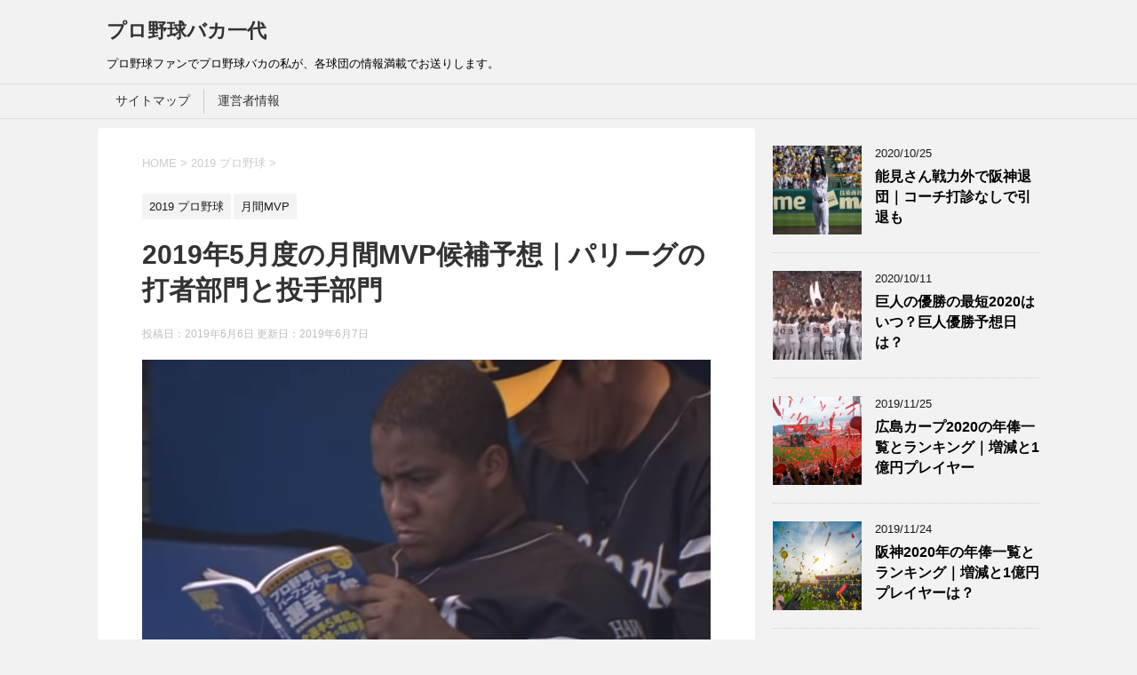

--- FILE ---
content_type: text/html; charset=UTF-8
request_url: https://proyakyu-baka1dai.net/4649.html
body_size: 18896
content:
<!DOCTYPE html>
<!--[if lt IE 7]>
<html class="ie6" lang="ja"> <![endif]-->
<!--[if IE 7]>
<html class="i7" lang="ja"> <![endif]-->
<!--[if IE 8]>
<html class="ie" lang="ja"> <![endif]-->
<!--[if gt IE 8]><!-->
<html lang="ja">
	<!--<![endif]-->
	<head prefix="og: http://ogp.me/ns# fb: http://ogp.me/ns/fb# article: http://ogp.me/ns/article#">

		<meta charset="UTF-8" >
		<meta name="viewport" content="width=device-width,initial-scale=1.0,user-scalable=yes">
		<meta name="format-detection" content="telephone=no" >
		
		
		<link rel="alternate" type="application/rss+xml" title="プロ野球バカ一代 RSS Feed" href="https://proyakyu-baka1dai.net/feed" />
		<link rel="pingback" href="https://proyakyu-baka1dai.net/xmlrpc.php" >
		<!--[if lt IE 9]>
		<script src="http://css3-mediaqueries-js.googlecode.com/svn/trunk/css3-mediaqueries.js"></script>
		<script src="https://proyakyu-baka1dai.net/wp-content/themes/stinger8/js/html5shiv.js"></script>
		<![endif]-->
				<title>2019年5月度の月間MVP候補予想｜パリーグの打者部門と投手部門 | プロ野球バカ一代</title>

<!-- All in One SEO Pack 3.3.3 によって Michael Torbert の Semper Fi Web Design[958,1015] -->
<meta name="description"  content="2019年のプロ野球ペナントレースの熱い戦いが繰り広げられ、パリーグは混戦模様を呈しています。オリックスが少し離されている感はありますが、どのチームも連勝をすればすぐに首位を狙えるくらいの大混戦です。ここでは、パ・リーグの2019年5月の月間MVP候補となるであろう野手と投手を予想します。" />

<meta name="keywords"  content="2019,5月,月間mvp,候補,予想,パリーグ,打者,投手" />

<script type="application/ld+json" class="aioseop-schema">{"@context":"https://schema.org","@graph":[{"@type":"Organization","@id":"https://proyakyu-baka1dai.net/#organization","url":"https://proyakyu-baka1dai.net/","name":"\u30d7\u30ed\u91ce\u7403\u30d0\u30ab\u4e00\u4ee3","sameAs":[]},{"@type":"WebSite","@id":"https://proyakyu-baka1dai.net/#website","url":"https://proyakyu-baka1dai.net/","name":"\u30d7\u30ed\u91ce\u7403\u30d0\u30ab\u4e00\u4ee3","publisher":{"@id":"https://proyakyu-baka1dai.net/#organization"}},{"@type":"WebPage","@id":"https://proyakyu-baka1dai.net/4649.html#webpage","url":"https://proyakyu-baka1dai.net/4649.html","inLanguage":"ja","name":"2019\u5e745\u6708\u5ea6\u306e\u6708\u9593MVP\u5019\u88dc\u4e88\u60f3\uff5c\u30d1\u30ea\u30fc\u30b0\u306e\u6253\u8005\u90e8\u9580\u3068\u6295\u624b\u90e8\u9580","isPartOf":{"@id":"https://proyakyu-baka1dai.net/#website"},"image":{"@type":"ImageObject","@id":"https://proyakyu-baka1dai.net/4649.html#primaryimage","url":"https://i2.wp.com/proyakyu-baka1dai.net/wp-content/uploads/2019/06/desupaine001.jpg?fit=683%2C420&ssl=1","width":683,"height":420},"primaryImageOfPage":{"@id":"https://proyakyu-baka1dai.net/4649.html#primaryimage"},"datePublished":"2019-06-06T05:45:10+00:00","dateModified":"2019-06-07T07:58:17+00:00","description":"2019\u5e74\u306e\u30d7\u30ed\u91ce\u7403\u30da\u30ca\u30f3\u30c8\u30ec\u30fc\u30b9\u306e\u71b1\u3044\u6226\u3044\u304c\u7e70\u308a\u5e83\u3052\u3089\u308c\u3001\u30d1\u30ea\u30fc\u30b0\u306f\u6df7\u6226\u6a21\u69d8\u3092\u5448\u3057\u3066\u3044\u307e\u3059\u3002\u30aa\u30ea\u30c3\u30af\u30b9\u304c\u5c11\u3057\u96e2\u3055\u308c\u3066\u3044\u308b\u611f\u306f\u3042\u308a\u307e\u3059\u304c\u3001\u3069\u306e\u30c1\u30fc\u30e0\u3082\u9023\u52dd\u3092\u3059\u308c\u3070\u3059\u3050\u306b\u9996\u4f4d\u3092\u72d9\u3048\u308b\u304f\u3089\u3044\u306e\u5927\u6df7\u6226\u3067\u3059\u3002\u3053\u3053\u3067\u306f\u3001\u30d1\u30fb\u30ea\u30fc\u30b0\u306e2019\u5e745\u6708\u306e\u6708\u9593MVP\u5019\u88dc\u3068\u306a\u308b\u3067\u3042\u308d\u3046\u91ce\u624b\u3068\u6295\u624b\u3092\u4e88\u60f3\u3057\u307e\u3059\u3002"},{"@type":"Article","@id":"https://proyakyu-baka1dai.net/4649.html#article","isPartOf":{"@id":"https://proyakyu-baka1dai.net/4649.html#webpage"},"author":{"@id":"https://proyakyu-baka1dai.net/author/surfingweb#author"},"headline":"2019\u5e745\u6708\u5ea6\u306e\u6708\u9593MVP\u5019\u88dc\u4e88\u60f3\uff5c\u30d1\u30ea\u30fc\u30b0\u306e\u6253\u8005\u90e8\u9580\u3068\u6295\u624b\u90e8\u9580","datePublished":"2019-06-06T05:45:10+00:00","dateModified":"2019-06-07T07:58:17+00:00","commentCount":0,"mainEntityOfPage":{"@id":"https://proyakyu-baka1dai.net/4649.html#webpage"},"publisher":{"@id":"https://proyakyu-baka1dai.net/#organization"},"articleSection":"2019 \u30d7\u30ed\u91ce\u7403, \u6708\u9593MVP, \u6708\u9593MVP, 5\u6708, 2019","image":{"@type":"ImageObject","@id":"https://proyakyu-baka1dai.net/4649.html#primaryimage","url":"https://i2.wp.com/proyakyu-baka1dai.net/wp-content/uploads/2019/06/desupaine001.jpg?fit=683%2C420&ssl=1","width":683,"height":420}},{"@type":"Person","@id":"https://proyakyu-baka1dai.net/author/surfingweb#author","name":"\u30d7\u30ed\u91ce\u7403\u30d0\u30ab","sameAs":[]}]}</script>
<link rel="canonical" href="https://proyakyu-baka1dai.net/4649.html" />
<!-- All in One SEO Pack -->
<link rel='dns-prefetch' href='//s0.wp.com' />
<link rel='dns-prefetch' href='//ajax.googleapis.com' />
<link rel='dns-prefetch' href='//cdn.jsdelivr.net' />
<link rel='dns-prefetch' href='//s.w.org' />
		<script type="text/javascript">
			window._wpemojiSettings = {"baseUrl":"https:\/\/s.w.org\/images\/core\/emoji\/11\/72x72\/","ext":".png","svgUrl":"https:\/\/s.w.org\/images\/core\/emoji\/11\/svg\/","svgExt":".svg","source":{"concatemoji":"https:\/\/proyakyu-baka1dai.net\/wp-includes\/js\/wp-emoji-release.min.js?ver=4.9.26"}};
			!function(e,a,t){var n,r,o,i=a.createElement("canvas"),p=i.getContext&&i.getContext("2d");function s(e,t){var a=String.fromCharCode;p.clearRect(0,0,i.width,i.height),p.fillText(a.apply(this,e),0,0);e=i.toDataURL();return p.clearRect(0,0,i.width,i.height),p.fillText(a.apply(this,t),0,0),e===i.toDataURL()}function c(e){var t=a.createElement("script");t.src=e,t.defer=t.type="text/javascript",a.getElementsByTagName("head")[0].appendChild(t)}for(o=Array("flag","emoji"),t.supports={everything:!0,everythingExceptFlag:!0},r=0;r<o.length;r++)t.supports[o[r]]=function(e){if(!p||!p.fillText)return!1;switch(p.textBaseline="top",p.font="600 32px Arial",e){case"flag":return s([55356,56826,55356,56819],[55356,56826,8203,55356,56819])?!1:!s([55356,57332,56128,56423,56128,56418,56128,56421,56128,56430,56128,56423,56128,56447],[55356,57332,8203,56128,56423,8203,56128,56418,8203,56128,56421,8203,56128,56430,8203,56128,56423,8203,56128,56447]);case"emoji":return!s([55358,56760,9792,65039],[55358,56760,8203,9792,65039])}return!1}(o[r]),t.supports.everything=t.supports.everything&&t.supports[o[r]],"flag"!==o[r]&&(t.supports.everythingExceptFlag=t.supports.everythingExceptFlag&&t.supports[o[r]]);t.supports.everythingExceptFlag=t.supports.everythingExceptFlag&&!t.supports.flag,t.DOMReady=!1,t.readyCallback=function(){t.DOMReady=!0},t.supports.everything||(n=function(){t.readyCallback()},a.addEventListener?(a.addEventListener("DOMContentLoaded",n,!1),e.addEventListener("load",n,!1)):(e.attachEvent("onload",n),a.attachEvent("onreadystatechange",function(){"complete"===a.readyState&&t.readyCallback()})),(n=t.source||{}).concatemoji?c(n.concatemoji):n.wpemoji&&n.twemoji&&(c(n.twemoji),c(n.wpemoji)))}(window,document,window._wpemojiSettings);
		</script>
		<style type="text/css">
img.wp-smiley,
img.emoji {
	display: inline !important;
	border: none !important;
	box-shadow: none !important;
	height: 1em !important;
	width: 1em !important;
	margin: 0 .07em !important;
	vertical-align: -0.1em !important;
	background: none !important;
	padding: 0 !important;
}
</style>
<link rel='stylesheet' id='contact-form-7-css'  href='https://proyakyu-baka1dai.net/wp-content/plugins/contact-form-7/includes/css/styles.css?ver=5.1.5' type='text/css' media='all' />
<link rel='stylesheet' id='toc-screen-css'  href='https://proyakyu-baka1dai.net/wp-content/plugins/table-of-contents-plus/screen.min.css?ver=1509' type='text/css' media='all' />
<link rel='stylesheet' id='wordpress-popular-posts-css-css'  href='https://proyakyu-baka1dai.net/wp-content/plugins/wordpress-popular-posts/assets/css/wpp.css?ver=5.0.1' type='text/css' media='all' />
<link rel='stylesheet' id='normalize-css'  href='https://proyakyu-baka1dai.net/wp-content/themes/stinger8/css/normalize.css?ver=1.5.9' type='text/css' media='all' />
<link rel='stylesheet' id='font-awesome-css'  href='https://proyakyu-baka1dai.net/wp-content/themes/stinger8/css/fontawesome/css/font-awesome.min.css?ver=4.5.0' type='text/css' media='all' />
<link rel='stylesheet' id='style-css'  href='https://proyakyu-baka1dai.net/wp-content/themes/stinger8/style.css?ver=4.9.26' type='text/css' media='all' />
<link rel='stylesheet' id='jetpack_css-css'  href='https://proyakyu-baka1dai.net/wp-content/plugins/jetpack/css/jetpack.css?ver=7.1.5' type='text/css' media='all' />
<script type='text/javascript' src='//ajax.googleapis.com/ajax/libs/jquery/1.11.3/jquery.min.js?ver=1.11.3'></script>
<script type='text/javascript'>
/* <![CDATA[ */
var wpp_params = {"sampling_active":"1","sampling_rate":"100","ajax_url":"https:\/\/proyakyu-baka1dai.net\/wp-json\/wordpress-popular-posts\/v1\/popular-posts","ID":"4649","token":"476d9c6daa","debug":""};
/* ]]> */
</script>
<script type='text/javascript' src='https://proyakyu-baka1dai.net/wp-content/plugins/wordpress-popular-posts/assets/js/wpp-5.0.0.min.js?ver=5.0.1'></script>
<link rel='https://api.w.org/' href='https://proyakyu-baka1dai.net/wp-json/' />
<link rel='shortlink' href='https://wp.me/p9yBov-1cZ' />
<link rel="alternate" type="application/json+oembed" href="https://proyakyu-baka1dai.net/wp-json/oembed/1.0/embed?url=https%3A%2F%2Fproyakyu-baka1dai.net%2F4649.html" />
<link rel="alternate" type="text/xml+oembed" href="https://proyakyu-baka1dai.net/wp-json/oembed/1.0/embed?url=https%3A%2F%2Fproyakyu-baka1dai.net%2F4649.html&#038;format=xml" />

<link rel='dns-prefetch' href='//v0.wordpress.com'/>
<link rel='dns-prefetch' href='//i0.wp.com'/>
<link rel='dns-prefetch' href='//i1.wp.com'/>
<link rel='dns-prefetch' href='//i2.wp.com'/>
<style type='text/css'>img#wpstats{display:none}</style><link rel="amphtml" href="https://proyakyu-baka1dai.net/4649.html/amp">
<!-- Jetpack Open Graph Tags -->
<meta property="og:type" content="article" />
<meta property="og:title" content="2019年5月度の月間MVP候補予想｜パリーグの打者部門と投手部門" />
<meta property="og:url" content="https://proyakyu-baka1dai.net/4649.html" />
<meta property="og:description" content="2019年のプロ野球ペナントレースの熱い戦いが繰り広げられ、パリーグは混戦模様を呈しています。 オリックスが少&hellip;" />
<meta property="article:published_time" content="2019-06-06T05:45:10+00:00" />
<meta property="article:modified_time" content="2019-06-07T07:58:17+00:00" />
<meta property="og:site_name" content="プロ野球バカ一代" />
<meta property="og:image" content="https://i2.wp.com/proyakyu-baka1dai.net/wp-content/uploads/2019/06/desupaine001.jpg?fit=683%2C420&amp;ssl=1" />
<meta property="og:image:width" content="683" />
<meta property="og:image:height" content="420" />
<meta property="og:image:alt" content="2019 5月 月間MVP 候補 予想 パリーグ 打者 投手" />
<meta property="og:locale" content="ja_JP" />
<meta name="twitter:text:title" content="2019年5月度の月間MVP候補予想｜パリーグの打者部門と投手部門" />
<meta name="twitter:image" content="https://i2.wp.com/proyakyu-baka1dai.net/wp-content/uploads/2019/06/desupaine001.jpg?fit=683%2C420&#038;ssl=1&#038;w=640" />
<meta name="twitter:image:alt" content="2019 5月 月間MVP 候補 予想 パリーグ 打者 投手" />
<meta name="twitter:card" content="summary_large_image" />

<!-- End Jetpack Open Graph Tags -->
	</head>
	<body class="post-template-default single single-post postid-4649 single-format-standard" >
			<div id="st-ami">
				<div id="wrapper">
				<div id="wrapper-in">
					<header>
						<div id="headbox-bg">
							<div class="clearfix" id="headbox">
								<nav id="s-navi" class="pcnone">
	<dl class="acordion">
		<dt class="trigger">
			<p><span class="op"><i class="fa fa-bars"></i></span></p>
		</dt>

		<dd class="acordion_tree">
						<div class="menu"><ul>
<li class="page_item page-item-12"><a href="https://proyakyu-baka1dai.net/12-2.html">サイトマップ</a></li>
<li class="page_item page-item-57"><a href="https://proyakyu-baka1dai.net/%e9%81%8b%e5%96%b6%e8%80%85%e6%83%85%e5%a0%b1.html">運営者情報</a></li>
</ul></div>
			<div class="clear"></div>

		</dd>
	</dl>
</nav>
									<div id="header-l">
									<!-- ロゴ又はブログ名 -->
									<p class="sitename">
										<a href="https://proyakyu-baka1dai.net/">
											プロ野球バカ一代										</a>
									</p>
									<!-- ロゴ又はブログ名ここまで -->
									<!-- キャプション -->
																			<p class="descr">
											プロ野球ファンでプロ野球バカの私が、各球団の情報満載でお送りします。										</p>
																		</div><!-- /#header-l -->

							</div><!-- /#headbox-bg -->
						</div><!-- /#headbox clearfix -->

						<div id="gazou-wide">
										<div id="st-menubox">
			<div id="st-menuwide">
				<nav class="menu"><ul>
<li class="page_item page-item-12"><a href="https://proyakyu-baka1dai.net/12-2.html">サイトマップ</a></li>
<li class="page_item page-item-57"><a href="https://proyakyu-baka1dai.net/%e9%81%8b%e5%96%b6%e8%80%85%e6%83%85%e5%a0%b1.html">運営者情報</a></li>
</ul></nav>
			</div>
		</div>
	
							
						</div>
						<!-- /gazou -->

					</header>
					<div id="content-w">
<div id="content" class="clearfix">
	<div id="contentInner">

		<div class="st-main">

			<!-- ぱんくず -->
			<section id="breadcrumb">
			<ol itemscope itemtype="http://schema.org/BreadcrumbList">
					 <li itemprop="itemListElement" itemscope
      itemtype="http://schema.org/ListItem"><a href="https://proyakyu-baka1dai.net" itemprop="item"><span itemprop="name">HOME</span></a> > <meta itemprop="position" content="1" /></li>
									<li itemprop="itemListElement" itemscope
      itemtype="http://schema.org/ListItem"><a href="https://proyakyu-baka1dai.net/category/2019-%e3%83%97%e3%83%ad%e9%87%8e%e7%90%83" itemprop="item">
					<span itemprop="name">2019 プロ野球</span> </a> &gt;<meta itemprop="position" content="2" /></li> 
							</ol>
			</section>
			<!--/ ぱんくず -->

			<div id="post-4649" class="st-post post-4649 post type-post status-publish format-standard has-post-thumbnail hentry category-2019- category-mvp tag-mvp tag-191 tag-340">
				<article>
					<!--ループ開始 -->
										
										<p class="st-catgroup">
					<a href="https://proyakyu-baka1dai.net/category/2019-%e3%83%97%e3%83%ad%e9%87%8e%e7%90%83" title="View all posts in 2019 プロ野球" rel="category tag"><span class="catname st-catid351">2019 プロ野球</span></a> <a href="https://proyakyu-baka1dai.net/category/%e6%9c%88%e9%96%93mvp" title="View all posts in 月間MVP" rel="category tag"><span class="catname st-catid233">月間MVP</span></a>					</p>
									

					<h1 class="entry-title">2019年5月度の月間MVP候補予想｜パリーグの打者部門と投手部門</h1>

					<div class="blogbox">
						<p><span class="kdate">
															投稿日：2019年6月6日								更新日：<time class="updated" datetime="2019-06-07T16:58:17+0900">2019年6月7日</time>
													</span></p>
					</div>

					<div class="mainbox">
							<div class="entry-content">
								<p><img data-attachment-id="4650" data-permalink="https://proyakyu-baka1dai.net/4649.html/desupaine001" data-orig-file="https://i2.wp.com/proyakyu-baka1dai.net/wp-content/uploads/2019/06/desupaine001.jpg?fit=683%2C420&amp;ssl=1" data-orig-size="683,420" data-comments-opened="0" data-image-meta="{&quot;aperture&quot;:&quot;0&quot;,&quot;credit&quot;:&quot;&quot;,&quot;camera&quot;:&quot;&quot;,&quot;caption&quot;:&quot;&quot;,&quot;created_timestamp&quot;:&quot;0&quot;,&quot;copyright&quot;:&quot;&quot;,&quot;focal_length&quot;:&quot;0&quot;,&quot;iso&quot;:&quot;0&quot;,&quot;shutter_speed&quot;:&quot;0&quot;,&quot;title&quot;:&quot;&quot;,&quot;orientation&quot;:&quot;0&quot;}" data-image-title="2019 5月 月間MVP 候補 予想 パリーグ 打者 投手" data-image-description="" data-medium-file="https://i2.wp.com/proyakyu-baka1dai.net/wp-content/uploads/2019/06/desupaine001.jpg?fit=300%2C184&amp;ssl=1" data-large-file="https://i2.wp.com/proyakyu-baka1dai.net/wp-content/uploads/2019/06/desupaine001.jpg?fit=683%2C420&amp;ssl=1" src="https://i2.wp.com/proyakyu-baka1dai.net/wp-content/uploads/2019/06/desupaine001.jpg?resize=683%2C420&#038;ssl=1" alt="2019 5月 月間MVP 候補 予想 パリーグ 打者 投手" width="683" height="420" class="aligncenter size-full wp-image-4650" srcset="https://i2.wp.com/proyakyu-baka1dai.net/wp-content/uploads/2019/06/desupaine001.jpg?w=683&amp;ssl=1 683w, https://i2.wp.com/proyakyu-baka1dai.net/wp-content/uploads/2019/06/desupaine001.jpg?resize=300%2C184&amp;ssl=1 300w" sizes="(max-width: 683px) 100vw, 683px" data-recalc-dims="1" /></p>
<p>2019年のプロ野球ペナントレースの熱い戦いが繰り広げられ、パリーグは混戦模様を呈しています。</p>
<p>オリックスが少し離されている感はありますが、どのチームも連勝をすればすぐに首位を狙えるくらいの大混戦です。</p>
<p>ここでは、パ・リーグの2019年5月の月間MVP候補となるであろう野手と投手を予想します。</p>
<p>あくまで私の個人的見解ですから、ツッコミどころが満載かもしれませんが、その辺はご了承くださいませ。</p>

<!-- WP QUADS Content Ad Plugin v. 1.8.8 -->
<div class="quads-location quads-ad3" id="quads-ad3" style="float:none;margin:10px 0 10px 0;text-align:center;">
スポンサーリンク<br />
<script async src="//pagead2.googlesyndication.com/pagead/js/adsbygoogle.js"></script>
<!-- （レスポンシブ）プロ野球バカ一代more下 -->
<ins class="adsbygoogle"
     style="display:block"
     data-ad-client="ca-pub-5157976853514863"
     data-ad-slot="6683718267"
     data-ad-format="auto"></ins>
<script>
(adsbygoogle = window.adsbygoogle || []).push({});
</script>
</div>

<div id="toc_container" class="no_bullets"><p class="toc_title">もくじ</p><ul class="toc_list"><li><a href="#MVP20195"><span class="toc_number toc_depth_1">1</span> パリーグ月間MVP2019年5月野手部門候補と予想</a><ul><li><a href="#i"><span class="toc_number toc_depth_2">1.1</span> 打率と最多安打はどの選手？</a></li><li><a href="#i-2"><span class="toc_number toc_depth_2">1.2</span> ホームランと打点の上位陣は誰？</a></li><li><a href="#20195MVP"><span class="toc_number toc_depth_2">1.3</span> パリーグ野手部門の2019年5月の月間MVPの予想は？</a></li></ul></li><li><a href="#MVP20195-2"><span class="toc_number toc_depth_1">2</span> パリーグ月間MVP2019年5月投手部門候補と予想</a><ul><li><a href="#i-3"><span class="toc_number toc_depth_2">2.1</span> 勝利数の上位の投手は？</a></li><li><a href="#i-4"><span class="toc_number toc_depth_2">2.2</span> 防御率の上位の投手は？</a></li><li><a href="#20195MVP-2"><span class="toc_number toc_depth_2">2.3</span> パリーグ野手部門の2019年5月の月間MVPの予想は？</a></li></ul></li><li><a href="#i-5"><span class="toc_number toc_depth_1">3</span> まとめ</a></li></ul></div>
<h2><span id="MVP20195">パリーグ月間MVP2019年5月野手部門候補と予想</span></h2>
<p>パ・リーグの月間MVP、2019年5月の野手部門の候補の選手を予想します。</p>
<p>2019年の「5月」の成績です。</p>
<p>野手部門の月間MVPに挙がるのではないかと予想する個人の打撃成績をチェックしましょう。</p>
<h3><span id="i">打率と最多安打はどの選手？</span></h3>
<p>2019年5月の月別のパ・リーグの打率のトップ5を見ていきましょう。</p>
<div class="su-table su-table-alternate">
<table>
<tr>
<td>順位</td>
<td>選手名</td>
<td>所属</td>
<td>打率</td>
<td>打数</td>
<td>安打</td>
</tr>
<tr>
<td>１</td>
<td>秋山翔吾</td>
<td>西武</td>
<td>.402</td>
<td>102</td>
<td>41</td>
</tr>
<tr>
<td>２</td>
<td>近藤健介</td>
<td>日本ハム</td>
<td>.380</td>
<td>92</td>
<td>35</td>
</tr>
<tr>
<td>３</td>
<td>Ａ・デスパイネ</td>
<td>ソフトバンク</td>
<td>.366</td>
<td>82</td>
<td>30</td>
</tr>
<tr>
<td>４</td>
<td>Ｙ・グラシアル</td>
<td>ソフトバンク</td>
<td>.356</td>
<td>87</td>
<td>31</td>
</tr>
<tr>
<td>５</td>
<td>銀次</td>
<td>楽天</td>
<td>.333</td>
<td>96</td>
<td>32</td>
</tr>
</table>
</div>
<p>序盤つまづいた秋山翔吾選手が、5月に41安打を重ねて通算打率も3割を大きく上回りましたね。</p>
<p>実力者の近藤健介選手や、ソフトバンクホークスの外国人助っ人2選手の活躍も目覚ましいものでした。</p>

<!-- WP QUADS Content Ad Plugin v. 1.8.8 -->
<div class="quads-location quads-ad1" id="quads-ad1" style="float:none;margin:10px 0 10px 0;text-align:center;">
スポンサーリンク<br />
<script async src="//pagead2.googlesyndication.com/pagead/js/adsbygoogle.js"></script>
<ins class="adsbygoogle"
     style="display:block; text-align:center;"
     data-ad-layout="in-article"
     data-ad-format="fluid"
     data-ad-client="ca-pub-5157976853514863"
     data-ad-slot="7247918294"></ins>
<script>
     (adsbygoogle = window.adsbygoogle || []).push({});
</script>
</div>

<h3><span id="i-2">ホームランと打点の上位陣は誰？</span></h3>
<p>ホームランの上位は以下の選手です。<br />
【11本】<br />
Ａ・デスパイネ<br />
山川穂高（西武）</p>
<p>【10本】<br />
Ｊ・ブラッシュ（楽天）</p>
<p>【9本】<br />
秋山翔吾<br />
Ｂ・レアード（ロッテ）</p>
<p>【8本】<br />
Ｙ・グラシアル<br />
浅村栄斗（楽天）</p>
<p>打点の上位は以下の選手です。</p>
<p>27：Ｊ・ブラッシュ<br />
25：Ａ・デスパイネ<br />
23：山川穂高<br />
20：Ｂ・レアード<br />
19：外崎修汰（西武）</p>

<!-- WP QUADS Content Ad Plugin v. 1.8.8 -->
<div class="quads-location quads-ad5" id="quads-ad5" style="float:none;margin:10px 0 10px 0;text-align:center;">
スポンサーリンク<br />
<script async src="//pagead2.googlesyndication.com/pagead/js/adsbygoogle.js"></script>
<!-- プロ野球バカ一代追加1（レスポンシブ） -->
<ins class="adsbygoogle"
     style="display:block"
     data-ad-client="ca-pub-5157976853514863"
     data-ad-slot="9964581208"
     data-ad-format="auto"
     data-full-width-responsive="true"></ins>
<script>
(adsbygoogle = window.adsbygoogle || []).push({});
</script>
</div>

<h3><span id="20195MVP">パリーグ野手部門の2019年5月の月間MVPの予想は？</span></h3>
<p>パ・リーグの2019年5月度月間MVPの打者部門ですが、特筆すべきは2選手と思います。</p>
<p>1人目は、月間の打率トップで4割越えの西武ライオンズのキャプテン秋山翔吾選手。</p>
<p>2人目は、月間の打率3位、ホームラン1位、打点2位のホークスの主砲アルフレド・デスパイネ選手。</p>
<p>この両者の決定的な差を出すとすれば、打点と得点圏打率です。</p>
<p>秋山翔吾選手は「13打点、得点圏.286」、デスパイネ選手は「25打点、得点圏.480」です。</p>
<p>さらにデスパイネ選手は、出塁率.480でパ1位、長打率.805で12球団1位、OPSが1.285で12球団1位なので、デスパイネ選手で当確でしょう。</p>
<h2><span id="MVP20195-2">パリーグ月間MVP2019年5月投手部門候補と予想</span></h2>
<p>パ・リーグの月間MVP、2019年5月の投手部門の候補の投手を予想しますね。</p>
<p>2019年の「5月」の成績です。</p>

<!-- WP QUADS Content Ad Plugin v. 1.8.8 -->
<div class="quads-location quads-ad6" id="quads-ad6" style="float:none;margin:10px 0 10px 0;text-align:center;">
スポンサーリンク<br />
<script async src="//pagead2.googlesyndication.com/pagead/js/adsbygoogle.js"></script>
<!-- プロ野球バカ一代追加2（レスポンシブ） -->
<ins class="adsbygoogle"
     style="display:block"
     data-ad-client="ca-pub-5157976853514863"
     data-ad-slot="8815151063"
     data-ad-format="auto"
     data-full-width-responsive="true"></ins>
<script>
(adsbygoogle = window.adsbygoogle || []).push({});
</script>
</div>

<h3><span id="i-3">勝利数の上位の投手は？</span></h3>
<p>2019年5月の月別のパ・リーグの投手成績で勝ち数が上位の投手をチェックしましょう。</p>
<p>4勝をあげれば当確なのですが、4勝をあげた投手はいません。</p>
<p>3勝以上あげた規定投球回到達投手は以下の2投手です。</p>
<div class="su-table su-table-alternate">
<table>
<tr>
<td>選手名</td>
<td>所属</td>
<td>登板数</td>
<td>勝敗数</td>
</tr>
<tr>
<td>千賀滉大</td>
<td>ソフトバンク</td>
<td>5試合</td>
<td>3勝1敗</td>
</tr>
<tr>
<td>高橋光成</td>
<td>西武</td>
<td>5試合</td>
<td>3勝2敗</td>
</tr>
</table>
</div>
<h3><span id="i-4">防御率の上位の投手は？</span></h3>
<p>規定投球回に到達している防御率トップ5の投手と主な成績を見ていきましょう。</p>
<div class="su-table su-table-alternate">
<table>
<tr>
<td>選手名</td>
<td>所属</td>
<td>防御率</td>
<td>勝敗</td>
</tr>
<tr>
<td>山本由伸</td>
<td>オリックス</td>
<td>1.30</td>
<td>2勝1敗</td>
</tr>
<tr>
<td>千賀滉大</td>
<td>ソフトバンク</td>
<td>1.75</td>
<td>3勝1敗</td>
</tr>
<tr>
<td>榊原翼</td>
<td>オリックス</td>
<td>2.38</td>
<td>1勝2敗</td>
</tr>
<tr>
<td>二木康太</td>
<td>ロッテ</td>
<td>2.67</td>
<td>2勝2敗</td>
</tr>
<tr>
<td>涌井秀章</td>
<td>ロッテ</td>
<td>3.09</td>
<td>2勝1敗</td>
</tr>
</table>
</div>

<!-- WP QUADS Content Ad Plugin v. 1.8.8 -->
<div class="quads-location quads-ad2" id="quads-ad2" style="float:none;margin:10px 0 10px 0;text-align:center;">
スポンサーリンク<br />
<script async src="//pagead2.googlesyndication.com/pagead/js/adsbygoogle.js"></script>
<!-- プロ野球バカ一代記事下 -->
<ins class="adsbygoogle"
     style="display:inline-block;width:300px;height:250px"
     data-ad-client="ca-pub-5157976853514863"
     data-ad-slot="1741209660"></ins>
<script>
(adsbygoogle = window.adsbygoogle || []).push({});
</script>
</div>

<h3><span id="20195MVP-2">パリーグ野手部門の2019年5月の月間MVPの予想は？</span></h3>
<p>パ・リーグの2019年5月度月間MVPの投手部門の受賞者を予想します。</p>
<p>防御率2位で勝ち星がトップタイの3勝をあげているソフトバンクホークスの千賀滉大投手ではないかと予想します。</p>
<p>奪三振数は、2位の有原航平投手に「11」もの差をつけた「43」個のトップです。</p>
<p>→ <a href="https://proyakyu-baka1dai.net/4643.html">2019年5月度の月間MVP候補と予想｜セリーグの打者と投手</a></p>
<p>→ <a href="https://proyakyu-baka1dai.net/2250.html">プロ野球月間MVP最多受賞者や連続受賞記録は？いつから始まった？</a></p>
<p>→ <a href="https://proyakyu-baka1dai.net/4008.html">プロ野球のトレード期間とはいつからいつまでなの？</a></p>
<p>→ <a href="https://proyakyu-baka1dai.net/3655.html">プロ野球のキャプテン（主将）と選手会長の違いとは？</a></p>
<h2><span id="i-5">まとめ</span></h2>
<p>プロ野球パ・リーグ、2019年5月の月間MVPの野手部門、投手部門の予想をしてみました。</p>
<p>野手部門はソフトバンクホークスのアルフレド・デスパイネ選手、投手部門も同じくソフトバンクホークスの千賀滉大投手と予想します。</p>
<p>柳田悠岐選手が怪我で離脱していたり、他にも主力に故障者が多い中、首位争いをしているのは流石と言ったところでしょう。</p>
<p>交流戦も始まりましたが、2019年のパ・リーグのペナントレースに今後も注目です！</p>

<!-- WP QUADS Content Ad Plugin v. 1.8.8 -->
<div class="quads-location quads-ad4" id="quads-ad4" style="float:none;margin:10px 0 10px 0;text-align:center;">
<script async src="//pagead2.googlesyndication.com/pagead/js/adsbygoogle.js"></script>
<ins class="adsbygoogle"
     style="display:block"
     data-ad-format="autorelaxed"
     data-ad-client="ca-pub-5157976853514863"
     data-ad-slot="2264130442"></ins>
<script>
     (adsbygoogle = window.adsbygoogle || []).push({});
</script>
</div>


							</div>
						<div class="adbox">

				
	
							
	</div>
		
							
					</div><!-- .mainboxここまで -->
	
							<div class="sns">
	<ul class="clearfix">
		<!--ツイートボタン-->
		<li class="twitter"> 
		<a onclick="window.open('//twitter.com/intent/tweet?url=https%3A%2F%2Fproyakyu-baka1dai.net%2F4649.html&text=2019%E5%B9%B45%E6%9C%88%E5%BA%A6%E3%81%AE%E6%9C%88%E9%96%93MVP%E5%80%99%E8%A3%9C%E4%BA%88%E6%83%B3%EF%BD%9C%E3%83%91%E3%83%AA%E3%83%BC%E3%82%B0%E3%81%AE%E6%89%93%E8%80%85%E9%83%A8%E9%96%80%E3%81%A8%E6%8A%95%E6%89%8B%E9%83%A8%E9%96%80&tw_p=tweetbutton', '', 'width=500,height=450'); return false;"><i class="fa fa-twitter"></i><span class="snstext " >Twitter</span></a>
		</li>

		<!--Facebookボタン-->      
		<li class="facebook">
		<a href="//www.facebook.com/sharer.php?src=bm&u=https%3A%2F%2Fproyakyu-baka1dai.net%2F4649.html&t=2019%E5%B9%B45%E6%9C%88%E5%BA%A6%E3%81%AE%E6%9C%88%E9%96%93MVP%E5%80%99%E8%A3%9C%E4%BA%88%E6%83%B3%EF%BD%9C%E3%83%91%E3%83%AA%E3%83%BC%E3%82%B0%E3%81%AE%E6%89%93%E8%80%85%E9%83%A8%E9%96%80%E3%81%A8%E6%8A%95%E6%89%8B%E9%83%A8%E9%96%80" target="_blank"><i class="fa fa-facebook"></i><span class="snstext " >Facebook</span>
		</a>
		</li>

		<!--Google+1ボタン-->
		<li class="googleplus">
		<a href="https://plus.google.com/share?url=https%3A%2F%2Fproyakyu-baka1dai.net%2F4649.html" target="_blank"><i class="fa fa-google-plus"></i><span class="snstext " >Google+</span></a>
		</li>

		<!--ポケットボタン-->      
		<li class="pocket">
		<a onclick="window.open('//getpocket.com/edit?url=https%3A%2F%2Fproyakyu-baka1dai.net%2F4649.html&title=2019%E5%B9%B45%E6%9C%88%E5%BA%A6%E3%81%AE%E6%9C%88%E9%96%93MVP%E5%80%99%E8%A3%9C%E4%BA%88%E6%83%B3%EF%BD%9C%E3%83%91%E3%83%AA%E3%83%BC%E3%82%B0%E3%81%AE%E6%89%93%E8%80%85%E9%83%A8%E9%96%80%E3%81%A8%E6%8A%95%E6%89%8B%E9%83%A8%E9%96%80', '', 'width=500,height=350'); return false;"><i class="fa fa-get-pocket"></i><span class="snstext " >Pocket</span></a></li>

		<!--はてブボタン-->  
		<li class="hatebu">       
			<a href="//b.hatena.ne.jp/entry/https://proyakyu-baka1dai.net/4649.html" class="hatena-bookmark-button" data-hatena-bookmark-layout="simple" title="2019年5月度の月間MVP候補予想｜パリーグの打者部門と投手部門"><span style="font-weight:bold" class="fa-hatena">B!</span><span class="snstext " >はてブ</span>
			</a><script type="text/javascript" src="//b.st-hatena.com/js/bookmark_button.js" charset="utf-8" async="async"></script>

		</li>

		<!--LINEボタン-->   
		<li class="line">
		<a href="//line.me/R/msg/text/?2019%E5%B9%B45%E6%9C%88%E5%BA%A6%E3%81%AE%E6%9C%88%E9%96%93MVP%E5%80%99%E8%A3%9C%E4%BA%88%E6%83%B3%EF%BD%9C%E3%83%91%E3%83%AA%E3%83%BC%E3%82%B0%E3%81%AE%E6%89%93%E8%80%85%E9%83%A8%E9%96%80%E3%81%A8%E6%8A%95%E6%89%8B%E9%83%A8%E9%96%80%0Ahttps%3A%2F%2Fproyakyu-baka1dai.net%2F4649.html" target="_blank"><i class="fa fa-comment" aria-hidden="true"></i><span class="snstext" >LINE</span></a>
		</li>     
	</ul>

	</div> 

						<p class="tagst">
							<i class="fa fa-folder-open-o" aria-hidden="true"></i>-<a href="https://proyakyu-baka1dai.net/category/2019-%e3%83%97%e3%83%ad%e9%87%8e%e7%90%83" rel="category tag">2019 プロ野球</a>, <a href="https://proyakyu-baka1dai.net/category/%e6%9c%88%e9%96%93mvp" rel="category tag">月間MVP</a><br/>
							<i class="fa fa-tags"></i>-<a href="https://proyakyu-baka1dai.net/tag/%e6%9c%88%e9%96%93mvp" rel="tag">月間MVP</a>, <a href="https://proyakyu-baka1dai.net/tag/5%e6%9c%88" rel="tag">5月</a>, <a href="https://proyakyu-baka1dai.net/tag/2019" rel="tag">2019</a>						</p>

					<p>執筆者：<a href="https://proyakyu-baka1dai.net/author/surfingweb" title="プロ野球バカ の投稿" rel="author">プロ野球バカ</a></p>


										<!--ループ終了-->
			</article>

					<div class="st-aside">

						
						<!--関連記事-->
						<p class="point"><span class="point-in">関連記事</span></p>
<div class="kanren">
							<dl class="clearfix">
				<dt><a href="https://proyakyu-baka1dai.net/2276.html">
													<img width="150" height="150" src="https://i2.wp.com/proyakyu-baka1dai.net/wp-content/uploads/2018/10/suganotomoyuki001-1.jpg?resize=150%2C150&amp;ssl=1" class="attachment-thumbnail size-thumbnail wp-post-image" alt="200勝 2019 投手 無理 今後 近い投手" srcset="https://i2.wp.com/proyakyu-baka1dai.net/wp-content/uploads/2018/10/suganotomoyuki001-1.jpg?resize=150%2C150&amp;ssl=1 150w, https://i2.wp.com/proyakyu-baka1dai.net/wp-content/uploads/2018/10/suganotomoyuki001-1.jpg?resize=100%2C100&amp;ssl=1 100w, https://i2.wp.com/proyakyu-baka1dai.net/wp-content/uploads/2018/10/suganotomoyuki001-1.jpg?zoom=2&amp;resize=150%2C150&amp;ssl=1 300w, https://i2.wp.com/proyakyu-baka1dai.net/wp-content/uploads/2018/10/suganotomoyuki001-1.jpg?zoom=3&amp;resize=150%2C150&amp;ssl=1 450w" sizes="(max-width: 150px) 100vw, 150px" data-attachment-id="2278" data-permalink="https://proyakyu-baka1dai.net/2276.html/suganotomoyuki001-2" data-orig-file="https://i2.wp.com/proyakyu-baka1dai.net/wp-content/uploads/2018/10/suganotomoyuki001-1.jpg?fit=621%2C500&amp;ssl=1" data-orig-size="621,500" data-comments-opened="0" data-image-meta="{&quot;aperture&quot;:&quot;0&quot;,&quot;credit&quot;:&quot;&quot;,&quot;camera&quot;:&quot;&quot;,&quot;caption&quot;:&quot;&quot;,&quot;created_timestamp&quot;:&quot;0&quot;,&quot;copyright&quot;:&quot;&quot;,&quot;focal_length&quot;:&quot;0&quot;,&quot;iso&quot;:&quot;0&quot;,&quot;shutter_speed&quot;:&quot;0&quot;,&quot;title&quot;:&quot;&quot;,&quot;orientation&quot;:&quot;0&quot;}" data-image-title="200勝 2019 投手 無理 今後 近い投手" data-image-description="" data-medium-file="https://i2.wp.com/proyakyu-baka1dai.net/wp-content/uploads/2018/10/suganotomoyuki001-1.jpg?fit=300%2C242&amp;ssl=1" data-large-file="https://i2.wp.com/proyakyu-baka1dai.net/wp-content/uploads/2018/10/suganotomoyuki001-1.jpg?fit=621%2C500&amp;ssl=1" />											</a></dt>
				<dd>
					<p class="kanren-t"><a href="https://proyakyu-baka1dai.net/2276.html">
							2019年に200勝投手は？今後も無理？近い投手は日米通算のみ？						</a></p>

					<div class="smanone2">
						<p>名球会入りの条件は3つあります。 （日本通算・日米通算でも可能） ・2000本安打 ・200勝 ・250セーブ 中でも一番ハードルが高いとされているのは、「通算200勝」ですね。 次に通算200勝を達 &#8230; </p>
					</div>
				</dd>
			</dl>
					<dl class="clearfix">
				<dt><a href="https://proyakyu-baka1dai.net/854.html">
													<img width="150" height="150" src="https://i2.wp.com/proyakyu-baka1dai.net/wp-content/uploads/2018/06/yanagitayuuki001.jpg?resize=150%2C150&amp;ssl=1" class="attachment-thumbnail size-thumbnail wp-post-image" alt="柳田悠岐 ソフトバンク ホークス 5月 月間MVP" srcset="https://i2.wp.com/proyakyu-baka1dai.net/wp-content/uploads/2018/06/yanagitayuuki001.jpg?resize=150%2C150&amp;ssl=1 150w, https://i2.wp.com/proyakyu-baka1dai.net/wp-content/uploads/2018/06/yanagitayuuki001.jpg?resize=100%2C100&amp;ssl=1 100w, https://i2.wp.com/proyakyu-baka1dai.net/wp-content/uploads/2018/06/yanagitayuuki001.jpg?zoom=2&amp;resize=150%2C150&amp;ssl=1 300w, https://i2.wp.com/proyakyu-baka1dai.net/wp-content/uploads/2018/06/yanagitayuuki001.jpg?zoom=3&amp;resize=150%2C150&amp;ssl=1 450w" sizes="(max-width: 150px) 100vw, 150px" data-attachment-id="856" data-permalink="https://proyakyu-baka1dai.net/854.html/yanagitayuuki001" data-orig-file="https://i2.wp.com/proyakyu-baka1dai.net/wp-content/uploads/2018/06/yanagitayuuki001.jpg?fit=556%2C475&amp;ssl=1" data-orig-size="556,475" data-comments-opened="0" data-image-meta="{&quot;aperture&quot;:&quot;0&quot;,&quot;credit&quot;:&quot;&quot;,&quot;camera&quot;:&quot;&quot;,&quot;caption&quot;:&quot;&quot;,&quot;created_timestamp&quot;:&quot;0&quot;,&quot;copyright&quot;:&quot;&quot;,&quot;focal_length&quot;:&quot;0&quot;,&quot;iso&quot;:&quot;0&quot;,&quot;shutter_speed&quot;:&quot;0&quot;,&quot;title&quot;:&quot;&quot;,&quot;orientation&quot;:&quot;0&quot;}" data-image-title="柳田悠岐 ソフトバンク ホークス 5月 月間MVP" data-image-description="" data-medium-file="https://i2.wp.com/proyakyu-baka1dai.net/wp-content/uploads/2018/06/yanagitayuuki001.jpg?fit=300%2C256&amp;ssl=1" data-large-file="https://i2.wp.com/proyakyu-baka1dai.net/wp-content/uploads/2018/06/yanagitayuuki001.jpg?fit=556%2C475&amp;ssl=1" />											</a></dt>
				<dd>
					<p class="kanren-t"><a href="https://proyakyu-baka1dai.net/854.html">
							2018年5月度の月間MVP候補と予想｜パリーグの打者と投手						</a></p>

					<div class="smanone2">
						<p>2018年のプロ野球ペナントレースが開幕して、パリーグは西武ライオンズが4月に比べて調子を落とし気味で、日本ハムが徐々に差を縮めてきていますね！ 2018年5月27日の試合終了時点の成績で、パリーグの &#8230; </p>
					</div>
				</dd>
			</dl>
					<dl class="clearfix">
				<dt><a href="https://proyakyu-baka1dai.net/4904.html">
													<img width="150" height="150" src="https://i1.wp.com/proyakyu-baka1dai.net/wp-content/uploads/2019/09/seri-gu.jpg?resize=150%2C150&amp;ssl=1" class="attachment-thumbnail size-thumbnail wp-post-image" alt="セリーグ 優勝ライン 2019 何勝 巨人 横浜 DeNA カープ" srcset="https://i1.wp.com/proyakyu-baka1dai.net/wp-content/uploads/2019/09/seri-gu.jpg?resize=150%2C150&amp;ssl=1 150w, https://i1.wp.com/proyakyu-baka1dai.net/wp-content/uploads/2019/09/seri-gu.jpg?resize=100%2C100&amp;ssl=1 100w, https://i1.wp.com/proyakyu-baka1dai.net/wp-content/uploads/2019/09/seri-gu.jpg?zoom=2&amp;resize=150%2C150&amp;ssl=1 300w, https://i1.wp.com/proyakyu-baka1dai.net/wp-content/uploads/2019/09/seri-gu.jpg?zoom=3&amp;resize=150%2C150&amp;ssl=1 450w" sizes="(max-width: 150px) 100vw, 150px" data-attachment-id="4905" data-permalink="https://proyakyu-baka1dai.net/4904.html/seri-gu-4" data-orig-file="https://i1.wp.com/proyakyu-baka1dai.net/wp-content/uploads/2019/09/seri-gu.jpg?fit=586%2C394&amp;ssl=1" data-orig-size="586,394" data-comments-opened="0" data-image-meta="{&quot;aperture&quot;:&quot;0&quot;,&quot;credit&quot;:&quot;&quot;,&quot;camera&quot;:&quot;&quot;,&quot;caption&quot;:&quot;&quot;,&quot;created_timestamp&quot;:&quot;0&quot;,&quot;copyright&quot;:&quot;&quot;,&quot;focal_length&quot;:&quot;0&quot;,&quot;iso&quot;:&quot;0&quot;,&quot;shutter_speed&quot;:&quot;0&quot;,&quot;title&quot;:&quot;&quot;,&quot;orientation&quot;:&quot;0&quot;}" data-image-title="セリーグ 優勝ライン 2019 何勝 巨人 横浜 DeNA カープ" data-image-description="" data-medium-file="https://i1.wp.com/proyakyu-baka1dai.net/wp-content/uploads/2019/09/seri-gu.jpg?fit=300%2C202&amp;ssl=1" data-large-file="https://i1.wp.com/proyakyu-baka1dai.net/wp-content/uploads/2019/09/seri-gu.jpg?fit=586%2C394&amp;ssl=1" />											</a></dt>
				<dd>
					<p class="kanren-t"><a href="https://proyakyu-baka1dai.net/4904.html">
							セリーグ優勝ライン2019は何勝？巨人と横浜DeNAとカープ						</a></p>

					<div class="smanone2">
						<p>プロ野球ペナントレースも大詰めを迎えました！ セ・リーグは巨人がマジックナンバー「20」を点灯させたものの、消滅してしまいました…。 巨人が連敗をしたり、横浜DeNAベイスターズや広島カープの猛追もあ &#8230; </p>
					</div>
				</dd>
			</dl>
					<dl class="clearfix">
				<dt><a href="https://proyakyu-baka1dai.net/3525.html">
													<img width="150" height="150" src="https://i0.wp.com/proyakyu-baka1dai.net/wp-content/uploads/2019/01/ginozacamp-2.jpg?resize=150%2C150&amp;ssl=1" class="attachment-thumbnail size-thumbnail wp-post-image" alt="阪神 タイガース 2019 春季 キャンプ メンバー 振り分け 一軍 二軍" srcset="https://i0.wp.com/proyakyu-baka1dai.net/wp-content/uploads/2019/01/ginozacamp-2.jpg?resize=150%2C150&amp;ssl=1 150w, https://i0.wp.com/proyakyu-baka1dai.net/wp-content/uploads/2019/01/ginozacamp-2.jpg?resize=100%2C100&amp;ssl=1 100w, https://i0.wp.com/proyakyu-baka1dai.net/wp-content/uploads/2019/01/ginozacamp-2.jpg?zoom=2&amp;resize=150%2C150&amp;ssl=1 300w, https://i0.wp.com/proyakyu-baka1dai.net/wp-content/uploads/2019/01/ginozacamp-2.jpg?zoom=3&amp;resize=150%2C150&amp;ssl=1 450w" sizes="(max-width: 150px) 100vw, 150px" data-attachment-id="3526" data-permalink="https://proyakyu-baka1dai.net/3525.html/ginozacamp-3" data-orig-file="https://i0.wp.com/proyakyu-baka1dai.net/wp-content/uploads/2019/01/ginozacamp-2.jpg?fit=759%2C436&amp;ssl=1" data-orig-size="759,436" data-comments-opened="0" data-image-meta="{&quot;aperture&quot;:&quot;0&quot;,&quot;credit&quot;:&quot;&quot;,&quot;camera&quot;:&quot;&quot;,&quot;caption&quot;:&quot;&quot;,&quot;created_timestamp&quot;:&quot;0&quot;,&quot;copyright&quot;:&quot;&quot;,&quot;focal_length&quot;:&quot;0&quot;,&quot;iso&quot;:&quot;0&quot;,&quot;shutter_speed&quot;:&quot;0&quot;,&quot;title&quot;:&quot;&quot;,&quot;orientation&quot;:&quot;0&quot;}" data-image-title="阪神 タイガース 2019 春季 キャンプ メンバー 振り分け 一軍 二軍" data-image-description="" data-medium-file="https://i0.wp.com/proyakyu-baka1dai.net/wp-content/uploads/2019/01/ginozacamp-2.jpg?fit=300%2C172&amp;ssl=1" data-large-file="https://i0.wp.com/proyakyu-baka1dai.net/wp-content/uploads/2019/01/ginozacamp-2.jpg?fit=700%2C402&amp;ssl=1" />											</a></dt>
				<dd>
					<p class="kanren-t"><a href="https://proyakyu-baka1dai.net/3525.html">
							阪神2019春季キャンプメンバー振り分け一軍と二軍は誰？						</a></p>

					<div class="smanone2">
						<p>阪神タイガースの2019年春季キャンプの一軍と二軍のメンバー振り分けが、ようやく発表されました！ 阪神の春季キャンプは、一軍は沖縄県宜野座の「かりゆしホテルズボールパーク宜野座」、二軍は高知県安芸市の &#8230; </p>
					</div>
				</dd>
			</dl>
					<dl class="clearfix">
				<dt><a href="https://proyakyu-baka1dai.net/3543.html">
													<img width="150" height="150" src="https://i1.wp.com/proyakyu-baka1dai.net/wp-content/uploads/2019/01/seibu00-1.jpg?resize=150%2C150&amp;ssl=1" class="attachment-thumbnail size-thumbnail wp-post-image" alt="西武 2019 春季 キャンプ メンバー 振り分け 一軍 二軍" srcset="https://i1.wp.com/proyakyu-baka1dai.net/wp-content/uploads/2019/01/seibu00-1.jpg?resize=150%2C150&amp;ssl=1 150w, https://i1.wp.com/proyakyu-baka1dai.net/wp-content/uploads/2019/01/seibu00-1.jpg?resize=100%2C100&amp;ssl=1 100w, https://i1.wp.com/proyakyu-baka1dai.net/wp-content/uploads/2019/01/seibu00-1.jpg?zoom=2&amp;resize=150%2C150&amp;ssl=1 300w, https://i1.wp.com/proyakyu-baka1dai.net/wp-content/uploads/2019/01/seibu00-1.jpg?zoom=3&amp;resize=150%2C150&amp;ssl=1 450w" sizes="(max-width: 150px) 100vw, 150px" data-attachment-id="3544" data-permalink="https://proyakyu-baka1dai.net/3543.html/seibu00-5" data-orig-file="https://i1.wp.com/proyakyu-baka1dai.net/wp-content/uploads/2019/01/seibu00-1.jpg?fit=637%2C330&amp;ssl=1" data-orig-size="637,330" data-comments-opened="0" data-image-meta="{&quot;aperture&quot;:&quot;0&quot;,&quot;credit&quot;:&quot;&quot;,&quot;camera&quot;:&quot;&quot;,&quot;caption&quot;:&quot;&quot;,&quot;created_timestamp&quot;:&quot;0&quot;,&quot;copyright&quot;:&quot;&quot;,&quot;focal_length&quot;:&quot;0&quot;,&quot;iso&quot;:&quot;0&quot;,&quot;shutter_speed&quot;:&quot;0&quot;,&quot;title&quot;:&quot;&quot;,&quot;orientation&quot;:&quot;0&quot;}" data-image-title="西武 2019 春季 キャンプ メンバー 振り分け 一軍 二軍" data-image-description="" data-medium-file="https://i1.wp.com/proyakyu-baka1dai.net/wp-content/uploads/2019/01/seibu00-1.jpg?fit=300%2C155&amp;ssl=1" data-large-file="https://i1.wp.com/proyakyu-baka1dai.net/wp-content/uploads/2019/01/seibu00-1.jpg?fit=637%2C330&amp;ssl=1" />											</a></dt>
				<dd>
					<p class="kanren-t"><a href="https://proyakyu-baka1dai.net/3543.html">
							西武2019春季キャンプメンバー振り分け一軍と二軍は誰？						</a></p>

					<div class="smanone2">
						<p>西武ライオンズの2019年、春季キャンプの一軍と二軍のメンバー振り分けが発表されましたね！ 宮崎県の南郷スタジアム（一軍・A班）と、高知県の県営春野球場（二軍・B班）で開催される西武ライオンズの春季キ &#8230; </p>
					</div>
				</dd>
			</dl>
				</div>
						<!--ページナビ-->
						<div class="p-navi clearfix">
							<dl>
																	<dt>PREV</dt>
									<dd>
										<a href="https://proyakyu-baka1dai.net/4643.html">2019年5月度の月間MVP候補予想｜セリーグ打者部門と投手部門</a>
									</dd>
																									<dt>NEXT</dt>
									<dd>
										<a href="https://proyakyu-baka1dai.net/4663.html">ソフトバンクホークス2019のチャンテの歌詞と動画一覧</a>
									</dd>
															</dl>
						</div>
					</div><!-- /st-aside -->

			</div>
			<!--/post-->

		</div><!-- /st-main -->
	</div>
	<!-- /#contentInner -->
	<div id="side">
	<div class="st-aside">

		
		<div class="kanren">
							<dl class="clearfix">
				<dt><a href="https://proyakyu-baka1dai.net/5046.html">
													<img width="150" height="150" src="https://i2.wp.com/proyakyu-baka1dai.net/wp-content/uploads/2020/10/noumiatsushi002.jpg?resize=150%2C150&amp;ssl=1" class="attachment-thumbnail size-thumbnail wp-post-image" alt="能見 能見さん 引退 退団 戦力外 阪神" srcset="https://i2.wp.com/proyakyu-baka1dai.net/wp-content/uploads/2020/10/noumiatsushi002.jpg?resize=150%2C150&amp;ssl=1 150w, https://i2.wp.com/proyakyu-baka1dai.net/wp-content/uploads/2020/10/noumiatsushi002.jpg?resize=100%2C100&amp;ssl=1 100w, https://i2.wp.com/proyakyu-baka1dai.net/wp-content/uploads/2020/10/noumiatsushi002.jpg?zoom=2&amp;resize=150%2C150&amp;ssl=1 300w, https://i2.wp.com/proyakyu-baka1dai.net/wp-content/uploads/2020/10/noumiatsushi002.jpg?zoom=3&amp;resize=150%2C150&amp;ssl=1 450w" sizes="(max-width: 150px) 100vw, 150px" data-attachment-id="5047" data-permalink="https://proyakyu-baka1dai.net/5046.html/noumiatsushi002-2" data-orig-file="https://i2.wp.com/proyakyu-baka1dai.net/wp-content/uploads/2020/10/noumiatsushi002.jpg?fit=646%2C500&amp;ssl=1" data-orig-size="646,500" data-comments-opened="0" data-image-meta="{&quot;aperture&quot;:&quot;0&quot;,&quot;credit&quot;:&quot;&quot;,&quot;camera&quot;:&quot;&quot;,&quot;caption&quot;:&quot;&quot;,&quot;created_timestamp&quot;:&quot;0&quot;,&quot;copyright&quot;:&quot;&quot;,&quot;focal_length&quot;:&quot;0&quot;,&quot;iso&quot;:&quot;0&quot;,&quot;shutter_speed&quot;:&quot;0&quot;,&quot;title&quot;:&quot;&quot;,&quot;orientation&quot;:&quot;0&quot;}" data-image-title="能見 能見さん 引退 退団 戦力外 阪神" data-image-description="" data-medium-file="https://i2.wp.com/proyakyu-baka1dai.net/wp-content/uploads/2020/10/noumiatsushi002.jpg?fit=300%2C232&amp;ssl=1" data-large-file="https://i2.wp.com/proyakyu-baka1dai.net/wp-content/uploads/2020/10/noumiatsushi002.jpg?fit=646%2C500&amp;ssl=1" />											</a></dt>
				<dd>
					<div class="blog_info">
						<p>2020/10/25</p>
					</div>
					<p class="kanren-t"><a href="https://proyakyu-baka1dai.net/5046.html">能見さん戦力外で阪神退団｜コーチ打診なしで引退も</a></p>

					<div class="smanone2">
											</div>
				</dd>
			</dl>
					<dl class="clearfix">
				<dt><a href="https://proyakyu-baka1dai.net/5038.html">
													<img width="150" height="150" src="https://i0.wp.com/proyakyu-baka1dai.net/wp-content/uploads/2020/10/2020yushou.png?resize=150%2C150&amp;ssl=1" class="attachment-thumbnail size-thumbnail wp-post-image" alt="巨人 優勝 最短 2020 いつ 予想日 マジック" srcset="https://i0.wp.com/proyakyu-baka1dai.net/wp-content/uploads/2020/10/2020yushou.png?resize=150%2C150&amp;ssl=1 150w, https://i0.wp.com/proyakyu-baka1dai.net/wp-content/uploads/2020/10/2020yushou.png?resize=100%2C100&amp;ssl=1 100w, https://i0.wp.com/proyakyu-baka1dai.net/wp-content/uploads/2020/10/2020yushou.png?zoom=2&amp;resize=150%2C150&amp;ssl=1 300w, https://i0.wp.com/proyakyu-baka1dai.net/wp-content/uploads/2020/10/2020yushou.png?zoom=3&amp;resize=150%2C150&amp;ssl=1 450w" sizes="(max-width: 150px) 100vw, 150px" data-attachment-id="5039" data-permalink="https://proyakyu-baka1dai.net/5038.html/2020yushou" data-orig-file="https://i0.wp.com/proyakyu-baka1dai.net/wp-content/uploads/2020/10/2020yushou.png?fit=819%2C517&amp;ssl=1" data-orig-size="819,517" data-comments-opened="0" data-image-meta="{&quot;aperture&quot;:&quot;0&quot;,&quot;credit&quot;:&quot;&quot;,&quot;camera&quot;:&quot;&quot;,&quot;caption&quot;:&quot;&quot;,&quot;created_timestamp&quot;:&quot;0&quot;,&quot;copyright&quot;:&quot;&quot;,&quot;focal_length&quot;:&quot;0&quot;,&quot;iso&quot;:&quot;0&quot;,&quot;shutter_speed&quot;:&quot;0&quot;,&quot;title&quot;:&quot;&quot;,&quot;orientation&quot;:&quot;0&quot;}" data-image-title="巨人 優勝 最短 2020 いつ 予想日 マジック" data-image-description="" data-medium-file="https://i0.wp.com/proyakyu-baka1dai.net/wp-content/uploads/2020/10/2020yushou.png?fit=300%2C189&amp;ssl=1" data-large-file="https://i0.wp.com/proyakyu-baka1dai.net/wp-content/uploads/2020/10/2020yushou.png?fit=700%2C442&amp;ssl=1" />											</a></dt>
				<dd>
					<div class="blog_info">
						<p>2020/10/11</p>
					</div>
					<p class="kanren-t"><a href="https://proyakyu-baka1dai.net/5038.html">巨人の優勝の最短2020はいつ？巨人優勝予想日は？</a></p>

					<div class="smanone2">
											</div>
				</dd>
			</dl>
					<dl class="clearfix">
				<dt><a href="https://proyakyu-baka1dai.net/5025.html">
													<img width="150" height="150" src="https://i1.wp.com/proyakyu-baka1dai.net/wp-content/uploads/2019/11/mazdastadium.jpg?resize=150%2C150&amp;ssl=1" class="attachment-thumbnail size-thumbnail wp-post-image" alt="広島 カープ 2020 年俸 一覧 ランキング 増減 1億円 プレイヤー" srcset="https://i1.wp.com/proyakyu-baka1dai.net/wp-content/uploads/2019/11/mazdastadium.jpg?resize=150%2C150&amp;ssl=1 150w, https://i1.wp.com/proyakyu-baka1dai.net/wp-content/uploads/2019/11/mazdastadium.jpg?resize=100%2C100&amp;ssl=1 100w, https://i1.wp.com/proyakyu-baka1dai.net/wp-content/uploads/2019/11/mazdastadium.jpg?zoom=2&amp;resize=150%2C150&amp;ssl=1 300w" sizes="(max-width: 150px) 100vw, 150px" data-attachment-id="5026" data-permalink="https://proyakyu-baka1dai.net/5025.html/mazdastadium-8" data-orig-file="https://i1.wp.com/proyakyu-baka1dai.net/wp-content/uploads/2019/11/mazdastadium.jpg?fit=414%2C358&amp;ssl=1" data-orig-size="414,358" data-comments-opened="0" data-image-meta="{&quot;aperture&quot;:&quot;0&quot;,&quot;credit&quot;:&quot;&quot;,&quot;camera&quot;:&quot;&quot;,&quot;caption&quot;:&quot;&quot;,&quot;created_timestamp&quot;:&quot;0&quot;,&quot;copyright&quot;:&quot;&quot;,&quot;focal_length&quot;:&quot;0&quot;,&quot;iso&quot;:&quot;0&quot;,&quot;shutter_speed&quot;:&quot;0&quot;,&quot;title&quot;:&quot;&quot;,&quot;orientation&quot;:&quot;0&quot;}" data-image-title="広島 カープ 2020 年俸 一覧 ランキング 増減 1億円 プレイヤー" data-image-description="" data-medium-file="https://i1.wp.com/proyakyu-baka1dai.net/wp-content/uploads/2019/11/mazdastadium.jpg?fit=300%2C259&amp;ssl=1" data-large-file="https://i1.wp.com/proyakyu-baka1dai.net/wp-content/uploads/2019/11/mazdastadium.jpg?fit=414%2C358&amp;ssl=1" />											</a></dt>
				<dd>
					<div class="blog_info">
						<p>2019/11/25</p>
					</div>
					<p class="kanren-t"><a href="https://proyakyu-baka1dai.net/5025.html">広島カープ2020の年俸一覧とランキング｜増減と1億円プレイヤー</a></p>

					<div class="smanone2">
											</div>
				</dd>
			</dl>
					<dl class="clearfix">
				<dt><a href="https://proyakyu-baka1dai.net/5020.html">
													<img width="150" height="150" src="https://i1.wp.com/proyakyu-baka1dai.net/wp-content/uploads/2019/11/hanshinouen.jpg?resize=150%2C150&amp;ssl=1" class="attachment-thumbnail size-thumbnail wp-post-image" alt="阪神 2019 年俸 一覧 ランキング 増減 1億円 プレイヤー" srcset="https://i1.wp.com/proyakyu-baka1dai.net/wp-content/uploads/2019/11/hanshinouen.jpg?resize=150%2C150&amp;ssl=1 150w, https://i1.wp.com/proyakyu-baka1dai.net/wp-content/uploads/2019/11/hanshinouen.jpg?resize=100%2C100&amp;ssl=1 100w, https://i1.wp.com/proyakyu-baka1dai.net/wp-content/uploads/2019/11/hanshinouen.jpg?zoom=2&amp;resize=150%2C150&amp;ssl=1 300w, https://i1.wp.com/proyakyu-baka1dai.net/wp-content/uploads/2019/11/hanshinouen.jpg?zoom=3&amp;resize=150%2C150&amp;ssl=1 450w" sizes="(max-width: 150px) 100vw, 150px" data-attachment-id="5021" data-permalink="https://proyakyu-baka1dai.net/5020.html/hanshinouen-5" data-orig-file="https://i1.wp.com/proyakyu-baka1dai.net/wp-content/uploads/2019/11/hanshinouen.jpg?fit=640%2C480&amp;ssl=1" data-orig-size="640,480" data-comments-opened="0" data-image-meta="{&quot;aperture&quot;:&quot;0&quot;,&quot;credit&quot;:&quot;&quot;,&quot;camera&quot;:&quot;&quot;,&quot;caption&quot;:&quot;&quot;,&quot;created_timestamp&quot;:&quot;0&quot;,&quot;copyright&quot;:&quot;&quot;,&quot;focal_length&quot;:&quot;0&quot;,&quot;iso&quot;:&quot;0&quot;,&quot;shutter_speed&quot;:&quot;0&quot;,&quot;title&quot;:&quot;&quot;,&quot;orientation&quot;:&quot;0&quot;}" data-image-title="阪神 2019 年俸 一覧 ランキング 増減 1億円 プレイヤー" data-image-description="" data-medium-file="https://i1.wp.com/proyakyu-baka1dai.net/wp-content/uploads/2019/11/hanshinouen.jpg?fit=300%2C225&amp;ssl=1" data-large-file="https://i1.wp.com/proyakyu-baka1dai.net/wp-content/uploads/2019/11/hanshinouen.jpg?fit=640%2C480&amp;ssl=1" />											</a></dt>
				<dd>
					<div class="blog_info">
						<p>2019/11/24</p>
					</div>
					<p class="kanren-t"><a href="https://proyakyu-baka1dai.net/5020.html">阪神2020年の年俸一覧とランキング｜増減と1億円プレイヤーは？</a></p>

					<div class="smanone2">
											</div>
				</dd>
			</dl>
					<dl class="clearfix">
				<dt><a href="https://proyakyu-baka1dai.net/5017.html">
													<img width="150" height="150" src="https://i2.wp.com/proyakyu-baka1dai.net/wp-content/uploads/2019/11/tokyodome.jpg?resize=150%2C150&amp;ssl=1" class="attachment-thumbnail size-thumbnail wp-post-image" alt="巨人 2020 年俸 一覧 ランキング 増減 1億円 プレイヤー" srcset="https://i2.wp.com/proyakyu-baka1dai.net/wp-content/uploads/2019/11/tokyodome.jpg?resize=150%2C150&amp;ssl=1 150w, https://i2.wp.com/proyakyu-baka1dai.net/wp-content/uploads/2019/11/tokyodome.jpg?resize=100%2C100&amp;ssl=1 100w, https://i2.wp.com/proyakyu-baka1dai.net/wp-content/uploads/2019/11/tokyodome.jpg?zoom=2&amp;resize=150%2C150&amp;ssl=1 300w, https://i2.wp.com/proyakyu-baka1dai.net/wp-content/uploads/2019/11/tokyodome.jpg?zoom=3&amp;resize=150%2C150&amp;ssl=1 450w" sizes="(max-width: 150px) 100vw, 150px" data-attachment-id="5018" data-permalink="https://proyakyu-baka1dai.net/5017.html/tokyodome-11" data-orig-file="https://i2.wp.com/proyakyu-baka1dai.net/wp-content/uploads/2019/11/tokyodome.jpg?fit=694%2C560&amp;ssl=1" data-orig-size="694,560" data-comments-opened="0" data-image-meta="{&quot;aperture&quot;:&quot;0&quot;,&quot;credit&quot;:&quot;&quot;,&quot;camera&quot;:&quot;&quot;,&quot;caption&quot;:&quot;&quot;,&quot;created_timestamp&quot;:&quot;0&quot;,&quot;copyright&quot;:&quot;&quot;,&quot;focal_length&quot;:&quot;0&quot;,&quot;iso&quot;:&quot;0&quot;,&quot;shutter_speed&quot;:&quot;0&quot;,&quot;title&quot;:&quot;&quot;,&quot;orientation&quot;:&quot;0&quot;}" data-image-title="巨人 2020 年俸 一覧 ランキング 増減 1億円 プレイヤー" data-image-description="" data-medium-file="https://i2.wp.com/proyakyu-baka1dai.net/wp-content/uploads/2019/11/tokyodome.jpg?fit=300%2C242&amp;ssl=1" data-large-file="https://i2.wp.com/proyakyu-baka1dai.net/wp-content/uploads/2019/11/tokyodome.jpg?fit=694%2C560&amp;ssl=1" />											</a></dt>
				<dd>
					<div class="blog_info">
						<p>2019/11/23</p>
					</div>
					<p class="kanren-t"><a href="https://proyakyu-baka1dai.net/5017.html">巨人2020年の年俸一覧とランキング｜増減と1億円プレイヤーは？</a></p>

					<div class="smanone2">
											</div>
				</dd>
			</dl>
				</div>
					<div id="mybox">
				<div class="ad"><div id="search">
	<form method="get" id="searchform" action="https://proyakyu-baka1dai.net/">
		<label class="hidden" for="s">
					</label>
		<input type="text" placeholder="検索するテキストを入力" value="" name="s" id="s" />
		<input type="image" src="https://proyakyu-baka1dai.net/wp-content/themes/stinger8/images/search.png" alt="検索" id="searchsubmit" />
	</form>
</div>
<!-- /stinger --> </div>		<div class="ad">		<p class="menu_underh2">最近の投稿</p>		<ul>
											<li>
					<a href="https://proyakyu-baka1dai.net/5046.html">能見さん戦力外で阪神退団｜コーチ打診なしで引退も</a>
									</li>
											<li>
					<a href="https://proyakyu-baka1dai.net/5038.html">巨人の優勝の最短2020はいつ？巨人優勝予想日は？</a>
									</li>
											<li>
					<a href="https://proyakyu-baka1dai.net/5025.html">広島カープ2020の年俸一覧とランキング｜増減と1億円プレイヤー</a>
									</li>
											<li>
					<a href="https://proyakyu-baka1dai.net/5020.html">阪神2020年の年俸一覧とランキング｜増減と1億円プレイヤーは？</a>
									</li>
											<li>
					<a href="https://proyakyu-baka1dai.net/5017.html">巨人2020年の年俸一覧とランキング｜増減と1億円プレイヤーは？</a>
									</li>
					</ul>
		</div>
<div class="ad">
<p class="menu_underh2">読まれている記事</p><!-- cached --><p class="wpp-no-data">まだデータがありません。</p>
</div>
<div class="ad"><p class="menu_underh2">カテゴリー</p>		<ul>
	<li class="cat-item cat-item-57"><a href="https://proyakyu-baka1dai.net/category/%e3%83%97%e3%83%ad%e9%87%8e%e7%90%83%e3%81%82%e3%82%8c%e3%81%93%e3%82%8c" >プロ野球あれこれ</a>
</li>
	<li class="cat-item cat-item-37"><a href="https://proyakyu-baka1dai.net/category/%e3%83%97%e3%83%ad%e9%87%8e%e7%90%83-%e8%a8%98%e9%8c%b2%e5%ae%a4" >プロ野球 記録室</a>
</li>
	<li class="cat-item cat-item-17"><a href="https://proyakyu-baka1dai.net/category/%e7%90%83%e5%a0%b4%e5%88%a5-%e6%8c%81%e3%81%a1%e8%be%bc%e3%81%bf%e4%ba%8b%e6%83%85" >球場別 持ち込み事情</a>
</li>
	<li class="cat-item cat-item-115"><a href="https://proyakyu-baka1dai.net/category/%e5%bf%9c%e6%8f%b4%e6%ad%8c%e3%83%bb%e3%83%81%e3%83%a3%e3%83%b3%e3%83%86" >応援歌・チャンテ</a>
</li>
	<li class="cat-item cat-item-493"><a href="https://proyakyu-baka1dai.net/category/%e3%83%84%e3%82%a4%e3%83%83%e3%82%bf%e3%83%bc" >ツイッター</a>
</li>
	<li class="cat-item cat-item-445"><a href="https://proyakyu-baka1dai.net/category/%e4%be%8d%e3%82%b8%e3%83%a3%e3%83%91%e3%83%b3" >侍ジャパン</a>
</li>
	<li class="cat-item cat-item-566"><a href="https://proyakyu-baka1dai.net/category/2020-%e3%83%97%e3%83%ad%e9%87%8e%e7%90%83" >2020 プロ野球</a>
</li>
	<li class="cat-item cat-item-351"><a href="https://proyakyu-baka1dai.net/category/2019-%e3%83%97%e3%83%ad%e9%87%8e%e7%90%83" >2019 プロ野球</a>
</li>
	<li class="cat-item cat-item-51"><a href="https://proyakyu-baka1dai.net/category/2018-%e3%83%97%e3%83%ad%e9%87%8e%e7%90%83" >2018 プロ野球</a>
</li>
	<li class="cat-item cat-item-563"><a href="https://proyakyu-baka1dai.net/category/2020-%e5%b9%b4%e4%bf%b8" >2020 年俸</a>
</li>
	<li class="cat-item cat-item-381"><a href="https://proyakyu-baka1dai.net/category/2019-%e5%b9%b4%e4%bf%b8" >2019 年俸</a>
</li>
	<li class="cat-item cat-item-7"><a href="https://proyakyu-baka1dai.net/category/2018-%e5%b9%b4%e4%bf%b8" >2018 年俸</a>
</li>
	<li class="cat-item cat-item-385"><a href="https://proyakyu-baka1dai.net/category/2019-%e8%83%8c%e7%95%aa%e5%8f%b7" >2019 背番号</a>
</li>
	<li class="cat-item cat-item-233"><a href="https://proyakyu-baka1dai.net/category/%e6%9c%88%e9%96%93mvp" >月間MVP</a>
</li>
	<li class="cat-item cat-item-2"><a href="https://proyakyu-baka1dai.net/category/%e6%98%a5%e5%ad%a3%e3%82%ad%e3%83%a3%e3%83%b3%e3%83%97" >春季キャンプ</a>
</li>
	<li class="cat-item cat-item-40"><a href="https://proyakyu-baka1dai.net/category/%e3%82%aa%e3%83%bc%e3%83%97%e3%83%b3%e6%88%a6" >オープン戦</a>
</li>
	<li class="cat-item cat-item-546"><a href="https://proyakyu-baka1dai.net/category/%e4%ba%a4%e6%b5%81%e6%88%a6" >交流戦</a>
</li>
	<li class="cat-item cat-item-232"><a href="https://proyakyu-baka1dai.net/category/%e3%82%aa%e3%83%bc%e3%83%ab%e3%82%b9%e3%82%bf%e3%83%bc" >オールスター</a>
</li>
	<li class="cat-item cat-item-321"><a href="https://proyakyu-baka1dai.net/category/%e3%82%af%e3%83%a9%e3%82%a4%e3%83%9e%e3%83%83%e3%82%af%e3%82%b9%e3%82%b7%e3%83%aa%e3%83%bc%e3%82%ba" >クライマックスシリーズ</a>
</li>
	<li class="cat-item cat-item-342"><a href="https://proyakyu-baka1dai.net/category/%e6%97%a5%e6%9c%ac%e3%82%b7%e3%83%aa%e3%83%bc%e3%82%ba" >日本シリーズ</a>
</li>
	<li class="cat-item cat-item-86"><a href="https://proyakyu-baka1dai.net/category/%e8%a5%bf%e6%ad%a6" >西武</a>
</li>
	<li class="cat-item cat-item-45"><a href="https://proyakyu-baka1dai.net/category/%e5%ba%83%e5%b3%b6" >広島</a>
</li>
	<li class="cat-item cat-item-21"><a href="https://proyakyu-baka1dai.net/category/%e3%82%bd%e3%83%95%e3%83%88%e3%83%90%e3%83%b3%e3%82%af" >ソフトバンク</a>
</li>
	<li class="cat-item cat-item-26"><a href="https://proyakyu-baka1dai.net/category/%e3%83%a4%e3%82%af%e3%83%ab%e3%83%88" >ヤクルト</a>
</li>
	<li class="cat-item cat-item-65"><a href="https://proyakyu-baka1dai.net/category/%e6%97%a5%e6%9c%ac%e3%83%8f%e3%83%a0" >日本ハム</a>
</li>
	<li class="cat-item cat-item-47"><a href="https://proyakyu-baka1dai.net/category/%e5%b7%a8%e4%ba%ba" >巨人</a>
</li>
	<li class="cat-item cat-item-83"><a href="https://proyakyu-baka1dai.net/category/%e3%82%aa%e3%83%aa%e3%83%83%e3%82%af%e3%82%b9" >オリックス</a>
</li>
	<li class="cat-item cat-item-48"><a href="https://proyakyu-baka1dai.net/category/%e6%a8%aa%e6%b5%9cdena" >横浜DeNA</a>
</li>
	<li class="cat-item cat-item-78"><a href="https://proyakyu-baka1dai.net/category/%e3%83%ad%e3%83%83%e3%83%86" >ロッテ</a>
</li>
	<li class="cat-item cat-item-93"><a href="https://proyakyu-baka1dai.net/category/%e4%b8%ad%e6%97%a5" >中日</a>
</li>
	<li class="cat-item cat-item-114"><a href="https://proyakyu-baka1dai.net/category/%e6%a5%bd%e5%a4%a9" >楽天</a>
</li>
	<li class="cat-item cat-item-54"><a href="https://proyakyu-baka1dai.net/category/%e9%98%aa%e7%a5%9e" >阪神</a>
</li>
	<li class="cat-item cat-item-217"><a href="https://proyakyu-baka1dai.net/category/%e5%a4%a7%e8%b0%b7%e7%bf%94%e5%b9%b3" >大谷翔平</a>
</li>
	<li class="cat-item cat-item-72"><a href="https://proyakyu-baka1dai.net/category/%e3%82%a4%e3%83%81%e3%83%ad%e3%83%bc" >イチロー</a>
</li>
		</ul>
</div><div class="ad"><p class="menu_underh2">タグ</p><div class="tagcloud"><a href="https://proyakyu-baka1dai.net/tag/161" class="tag-cloud-link tag-link-520 tag-link-position-1" style="font-size: 8pt;" aria-label="161 (1個の項目)">161</a>
<a href="https://proyakyu-baka1dai.net/tag/1500%e8%a9%a6%e5%90%88" class="tag-cloud-link tag-link-256 tag-link-position-2" style="font-size: 8pt;" aria-label="1500試合 (1個の項目)">1500試合</a>
<a href="https://proyakyu-baka1dai.net/tag/2018" class="tag-cloud-link tag-link-5 tag-link-position-3" style="font-size: 22pt;" aria-label="2018 (78個の項目)">2018</a>
<a href="https://proyakyu-baka1dai.net/tag/%e3%81%a9%e3%81%86%e3%81%aa%e3%82%8b" class="tag-cloud-link tag-link-260 tag-link-position-4" style="font-size: 8pt;" aria-label="どうなる (1個の項目)">どうなる</a>
<a href="https://proyakyu-baka1dai.net/tag/%e3%82%a2%e3%83%ab%e3%83%a2%e3%83%b3%e3%83%86" class="tag-cloud-link tag-link-265 tag-link-position-5" style="font-size: 8pt;" aria-label="アルモンテ (1個の項目)">アルモンテ</a>
<a href="https://proyakyu-baka1dai.net/tag/%e3%82%aa%e3%83%aa%e3%83%83%e3%82%af%e3%82%b9" class="tag-cloud-link tag-link-11 tag-link-position-6" style="font-size: 15.0875pt;" aria-label="オリックス (12個の項目)">オリックス</a>
<a href="https://proyakyu-baka1dai.net/tag/%e3%82%ad%e3%83%a3%e3%83%b3%e3%83%97" class="tag-cloud-link tag-link-4 tag-link-position-7" style="font-size: 16.575pt;" aria-label="キャンプ (18個の項目)">キャンプ</a>
<a href="https://proyakyu-baka1dai.net/tag/%e3%82%bb%e3%83%aa%e3%83%bc%e3%82%b0" class="tag-cloud-link tag-link-6 tag-link-position-8" style="font-size: 12.2pt;" aria-label="セリーグ (5個の項目)">セリーグ</a>
<a href="https://proyakyu-baka1dai.net/tag/%e3%82%bd%e3%83%95%e3%83%88%e3%83%90%e3%83%b3%e3%82%af" class="tag-cloud-link tag-link-9 tag-link-position-9" style="font-size: 15.0875pt;" aria-label="ソフトバンク (12個の項目)">ソフトバンク</a>
<a href="https://proyakyu-baka1dai.net/tag/%e3%82%bf%e3%82%a4%e3%83%88%e3%83%ab%e4%ba%89%e3%81%84" class="tag-cloud-link tag-link-518 tag-link-position-10" style="font-size: 9.575pt;" aria-label="タイトル争い (2個の項目)">タイトル争い</a>
<a href="https://proyakyu-baka1dai.net/tag/%e3%83%88%e3%83%aa%e3%83%97%e3%83%ab100" class="tag-cloud-link tag-link-263 tag-link-position-11" style="font-size: 8pt;" aria-label="トリプル100 (1個の項目)">トリプル100</a>
<a href="https://proyakyu-baka1dai.net/tag/%e3%83%8f%e3%83%bc%e3%83%95" class="tag-cloud-link tag-link-521 tag-link-position-12" style="font-size: 8pt;" aria-label="ハーフ (1個の項目)">ハーフ</a>
<a href="https://proyakyu-baka1dai.net/tag/%e3%83%91%e3%83%aa%e3%83%bc%e3%82%b0" class="tag-cloud-link tag-link-3 tag-link-position-13" style="font-size: 12.2pt;" aria-label="パリーグ (5個の項目)">パリーグ</a>
<a href="https://proyakyu-baka1dai.net/tag/%e3%83%92%e3%83%83%e3%83%88" class="tag-cloud-link tag-link-513 tag-link-position-14" style="font-size: 8pt;" aria-label="ヒット (1個の項目)">ヒット</a>
<a href="https://proyakyu-baka1dai.net/tag/%e3%83%97%e3%83%ac%e3%82%a4%e3%83%a4%e3%83%bc%e3%82%ba%e3%83%87%e3%83%bc" class="tag-cloud-link tag-link-525 tag-link-position-15" style="font-size: 8pt;" aria-label="プレイヤーズデー (1個の項目)">プレイヤーズデー</a>
<a href="https://proyakyu-baka1dai.net/tag/%e3%83%9b%e3%83%bc%e3%83%ab%e3%83%89" class="tag-cloud-link tag-link-261 tag-link-position-16" style="font-size: 9.575pt;" aria-label="ホールド (2個の項目)">ホールド</a>
<a href="https://proyakyu-baka1dai.net/tag/%e3%83%9c%e3%83%bc%e3%83%ab" class="tag-cloud-link tag-link-526 tag-link-position-17" style="font-size: 8pt;" aria-label="ボール (1個の項目)">ボール</a>
<a href="https://proyakyu-baka1dai.net/tag/%e3%83%9e%e3%82%b7%e3%82%bd%e3%83%b3" class="tag-cloud-link tag-link-270 tag-link-position-18" style="font-size: 11.5pt;" aria-label="マシソン (4個の項目)">マシソン</a>
<a href="https://proyakyu-baka1dai.net/tag/%e3%83%a4%e3%82%af%e3%83%ab%e3%83%88" class="tag-cloud-link tag-link-12 tag-link-position-19" style="font-size: 15.4375pt;" aria-label="ヤクルト (13個の項目)">ヤクルト</a>
<a href="https://proyakyu-baka1dai.net/tag/%e4%b8%ad%e6%97%a5" class="tag-cloud-link tag-link-14 tag-link-position-20" style="font-size: 15.4375pt;" aria-label="中日 (13個の項目)">中日</a>
<a href="https://proyakyu-baka1dai.net/tag/%e4%b8%b8%e3%83%9d%e3%83%bc%e3%82%ba" class="tag-cloud-link tag-link-522 tag-link-position-21" style="font-size: 8pt;" aria-label="丸ポーズ (1個の項目)">丸ポーズ</a>
<a href="https://proyakyu-baka1dai.net/tag/%e4%bc%9d%e7%b5%b1%e3%81%ae%e4%b8%80%e6%88%a6" class="tag-cloud-link tag-link-515 tag-link-position-22" style="font-size: 8pt;" aria-label="伝統の一戦 (1個の項目)">伝統の一戦</a>
<a href="https://proyakyu-baka1dai.net/tag/%e5%87%ba%e5%a0%b4" class="tag-cloud-link tag-link-257 tag-link-position-23" style="font-size: 8pt;" aria-label="出場 (1個の項目)">出場</a>
<a href="https://proyakyu-baka1dai.net/tag/%e5%9b%bd%e5%90%89%e4%bd%91%e6%a8%b9" class="tag-cloud-link tag-link-519 tag-link-position-24" style="font-size: 8pt;" aria-label="国吉佑樹 (1個の項目)">国吉佑樹</a>
<a href="https://proyakyu-baka1dai.net/tag/%e5%b1%b1%e7%94%b0%e5%93%b2%e4%ba%ba" class="tag-cloud-link tag-link-271 tag-link-position-25" style="font-size: 8pt;" aria-label="山田哲人 (1個の項目)">山田哲人</a>
<a href="https://proyakyu-baka1dai.net/tag/%e5%b2%a1%e5%a4%a7%e6%b5%b7" class="tag-cloud-link tag-link-268 tag-link-position-26" style="font-size: 8pt;" aria-label="岡大海 (1個の項目)">岡大海</a>
<a href="https://proyakyu-baka1dai.net/tag/%e5%b7%a8%e4%ba%ba" class="tag-cloud-link tag-link-16 tag-link-position-27" style="font-size: 20.425pt;" aria-label="巨人 (52個の項目)">巨人</a>
<a href="https://proyakyu-baka1dai.net/tag/%e5%b9%b4%e4%bf%b8" class="tag-cloud-link tag-link-8 tag-link-position-28" style="font-size: 19.9875pt;" aria-label="年俸 (46個の項目)">年俸</a>
<a href="https://proyakyu-baka1dai.net/tag/%e6%84%8f%e5%91%b3" class="tag-cloud-link tag-link-259 tag-link-position-29" style="font-size: 9.575pt;" aria-label="意味 (2個の項目)">意味</a>
<a href="https://proyakyu-baka1dai.net/tag/%e6%95%ac%e7%a4%bc%e3%83%9d%e3%83%bc%e3%82%ba" class="tag-cloud-link tag-link-523 tag-link-position-30" style="font-size: 8pt;" aria-label="敬礼ポーズ (1個の項目)">敬礼ポーズ</a>
<a href="https://proyakyu-baka1dai.net/tag/%e6%9b%bd%e6%a0%b9%e6%b5%b7%e6%88%90" class="tag-cloud-link tag-link-267 tag-link-position-31" style="font-size: 8pt;" aria-label="曽根海成 (1個の項目)">曽根海成</a>
<a href="https://proyakyu-baka1dai.net/tag/%e6%9d%a1%e4%bb%b6" class="tag-cloud-link tag-link-262 tag-link-position-32" style="font-size: 10.625pt;" aria-label="条件 (3個の項目)">条件</a>
<a href="https://proyakyu-baka1dai.net/tag/%e6%a2%85%e9%87%8e%e9%9a%86%e5%a4%aa%e9%83%8e" class="tag-cloud-link tag-link-514 tag-link-position-33" style="font-size: 8pt;" aria-label="梅野隆太郎 (1個の項目)">梅野隆太郎</a>
<a href="https://proyakyu-baka1dai.net/tag/%e6%a5%bd%e5%a4%a9" class="tag-cloud-link tag-link-15 tag-link-position-34" style="font-size: 15.4375pt;" aria-label="楽天 (13個の項目)">楽天</a>
<a href="https://proyakyu-baka1dai.net/tag/%e6%a8%aa%e6%b5%9cdena" class="tag-cloud-link tag-link-13 tag-link-position-35" style="font-size: 14.825pt;" aria-label="横浜DeNA (11個の項目)">横浜DeNA</a>
<a href="https://proyakyu-baka1dai.net/tag/%e6%b5%81%e7%94%a8" class="tag-cloud-link tag-link-264 tag-link-position-36" style="font-size: 8pt;" aria-label="流用 (1個の項目)">流用</a>
<a href="https://proyakyu-baka1dai.net/tag/%e7%be%8e%e9%96%93%e5%84%aa%e6%a7%bb" class="tag-cloud-link tag-link-266 tag-link-position-37" style="font-size: 8pt;" aria-label="美間優槻 (1個の項目)">美間優槻</a>
<a href="https://proyakyu-baka1dai.net/tag/%e8%97%a4%e5%b2%a1%e8%b2%b4%e8%a3%95" class="tag-cloud-link tag-link-269 tag-link-position-38" style="font-size: 9.575pt;" aria-label="藤岡貴裕 (2個の項目)">藤岡貴裕</a>
<a href="https://proyakyu-baka1dai.net/tag/%e8%a9%a6%e5%90%88%e6%97%a5%e7%a8%8b" class="tag-cloud-link tag-link-512 tag-link-position-39" style="font-size: 8pt;" aria-label="試合日程 (1個の項目)">試合日程</a>
<a href="https://proyakyu-baka1dai.net/tag/%e8%ad%a6%e5%91%8a%e8%a9%a6%e5%90%88" class="tag-cloud-link tag-link-258 tag-link-position-40" style="font-size: 8pt;" aria-label="警告試合 (1個の項目)">警告試合</a>
<a href="https://proyakyu-baka1dai.net/tag/%e9%80%94%e4%b8%ad%e4%ba%a4%e4%bb%a3" class="tag-cloud-link tag-link-524 tag-link-position-41" style="font-size: 8pt;" aria-label="途中交代 (1個の項目)">途中交代</a>
<a href="https://proyakyu-baka1dai.net/tag/%e9%80%9a%e7%ae%97%e6%88%90%e7%b8%be" class="tag-cloud-link tag-link-516 tag-link-position-42" style="font-size: 8pt;" aria-label="通算成績 (1個の項目)">通算成績</a>
<a href="https://proyakyu-baka1dai.net/tag/%e9%98%aa%e7%a5%9e" class="tag-cloud-link tag-link-10 tag-link-position-43" style="font-size: 18.0625pt;" aria-label="阪神 (27個の項目)">阪神</a>
<a href="https://proyakyu-baka1dai.net/tag/%e9%a0%86%e4%bd%8d%e8%a1%a8" class="tag-cloud-link tag-link-517 tag-link-position-44" style="font-size: 10.625pt;" aria-label="順位表 (3個の項目)">順位表</a>
<a href="https://proyakyu-baka1dai.net/tag/%e9%a3%9b%e3%81%b6" class="tag-cloud-link tag-link-527 tag-link-position-45" style="font-size: 8pt;" aria-label="飛ぶ (1個の項目)">飛ぶ</a></div>
</div>			</div>
				<!-- 追尾広告エリア -->
		<div id="scrollad">
					</div>
		<!-- 追尾広告エリアここまで -->
	</div>
</div>
<!-- /#side -->
</div>
<!--/#content -->
</div><!-- /contentw -->
<footer>
<div id="footer">
<div id="footer-in">
<div class="footermenust"><ul>
<li class="page_item page-item-12"><a href="https://proyakyu-baka1dai.net/12-2.html">サイトマップ</a></li>
<li class="page_item page-item-57"><a href="https://proyakyu-baka1dai.net/%e9%81%8b%e5%96%b6%e8%80%85%e6%83%85%e5%a0%b1.html">運営者情報</a></li>
</ul></div>
	<div class="footer-wbox clearfix">

		<div class="footer-c">
			<!-- フッターのメインコンテンツ -->
			<p class="footerlogo">
			<!-- ロゴ又はブログ名 -->
									<a href="https://proyakyu-baka1dai.net/">
									プロ野球バカ一代									</a>
							</p>

			<p>
				<a href="https://proyakyu-baka1dai.net/">プロ野球ファンでプロ野球バカの私が、各球団の情報満載でお送りします。</a>
			</p>
		</div>
	</div>

	<p class="copy">Copyright&copy;
		プロ野球バカ一代		,
		2026		All Rights Reserved.</p>

</div>
</div>
</footer>
</div>
<!-- /#wrapperin -->
</div>
<!-- /#wrapper -->
</div><!-- /#st-ami -->
<!-- ページトップへ戻る -->
	<div id="page-top"><a href="#wrapper" class="fa fa-angle-up"></a></div>
<!-- ページトップへ戻る　終わり -->

<!-- tracker added by Ultimate Google Analytics plugin v1.6.0: http://www.oratransplant.nl/uga -->
<script type="text/javascript">
var gaJsHost = (("https:" == document.location.protocol) ? "https://ssl." : "http://www.");
document.write(unescape("%3Cscript src='" + gaJsHost + "google-analytics.com/ga.js' type='text/javascript'%3E%3C/script%3E"));
</script>
<script type="text/javascript">
var pageTracker = _gat._getTracker("UA-112517985-1");
pageTracker._initData();
pageTracker._trackPageview();
</script>
        <script type="text/javascript">
            (function(){
                document.addEventListener('DOMContentLoaded', function(){
                    let wpp_widgets = document.querySelectorAll('.popular-posts-sr');

                    if ( wpp_widgets ) {
                        for (let i = 0; i < wpp_widgets.length; i++) {
                            let wpp_widget = wpp_widgets[i];
                            WordPressPopularPosts.theme(wpp_widget);
                        }
                    }
                });
            })();
        </script>
                <script>
            var WPPImageObserver = null;

            function wpp_load_img(img) {
                if ( ! 'imgSrc' in img.dataset || ! img.dataset.imgSrc )
                    return;

                img.src = img.dataset.imgSrc;

                if ( 'imgSrcset' in img.dataset ) {
                    img.srcset = img.dataset.imgSrcset;
                    img.removeAttribute('data-img-srcset');
                }

                img.classList.remove('wpp-lazyload');
                img.removeAttribute('data-img-src');
                img.classList.add('wpp-lazyloaded');
            }

            function wpp_observe_imgs(){
                let wpp_images = document.querySelectorAll('img.wpp-lazyload'),
                    wpp_widgets = document.querySelectorAll('.popular-posts-sr');

                if ( wpp_images.length || wpp_widgets.length ) {
                    if ( 'IntersectionObserver' in window ) {
                        WPPImageObserver = new IntersectionObserver(function(entries, observer) {
                            entries.forEach(function(entry) {
                                if (entry.isIntersecting) {
                                    let img = entry.target;
                                    wpp_load_img(img);
                                    WPPImageObserver.unobserve(img);
                                }
                            });
                        });

                        if ( wpp_images.length ) {
                            wpp_images.forEach(function(image) {
                                WPPImageObserver.observe(image);
                            });
                        }

                        if ( wpp_widgets.length ) {
                            for (var i = 0; i < wpp_widgets.length; i++) {
                                let wpp_widget_images = wpp_widgets[i].querySelectorAll('img.wpp-lazyload');

                                if ( ! wpp_widget_images.length && wpp_widgets[i].shadowRoot ) {
                                    wpp_widget_images = wpp_widgets[i].shadowRoot.querySelectorAll('img.wpp-lazyload');
                                }

                                if ( wpp_widget_images.length ) {
                                    wpp_widget_images.forEach(function(image) {
                                        WPPImageObserver.observe(image);
                                    });
                                }
                            }
                        }
                    } /** Fallback for older browsers */
                    else {
                        if ( wpp_images.length ) {
                            for (var i = 0; i < wpp_images.length; i++) {
                                wpp_load_img(wpp_images[i]);
                                wpp_images[i].classList.remove('wpp-lazyloaded');
                            }
                        }

                        if ( wpp_widgets.length ) {
                            for (var j = 0; j < wpp_widgets.length; j++) {
                                let wpp_widget = wpp_widgets[j],
                                    wpp_widget_images = wpp_widget.querySelectorAll('img.wpp-lazyload');

                                if ( ! wpp_widget_images.length && wpp_widget.shadowRoot ) {
                                    wpp_widget_images = wpp_widget.shadowRoot.querySelectorAll('img.wpp-lazyload');
                                }

                                if ( wpp_widget_images.length ) {
                                    for (var k = 0; k < wpp_widget_images.length; k++) {
                                        wpp_load_img(wpp_widget_images[k]);
                                        wpp_widget_images[k].classList.remove('wpp-lazyloaded');
                                    }
                                }
                            }
                        }
                    }
                }
            }

            document.addEventListener('DOMContentLoaded', function() {
                wpp_observe_imgs();

                // When an ajaxified WPP widget loads,
                // Lazy load its images
                document.addEventListener('wpp-onload', function(){
                    wpp_observe_imgs();
                });
            });
        </script>
        	<div style="display:none">
	</div>
<link rel='stylesheet' id='su-shortcodes-css'  href='https://proyakyu-baka1dai.net/wp-content/plugins/shortcodes-ultimate/includes/css/shortcodes.css?ver=5.6.1' type='text/css' media='all' />
<script type='text/javascript' src='https://proyakyu-baka1dai.net/wp-includes/js/comment-reply.min.js?ver=4.9.26'></script>
<script type='text/javascript' src='https://proyakyu-baka1dai.net/wp-content/plugins/jetpack/_inc/build/photon/photon.min.js?ver=20130122'></script>
<script type='text/javascript'>
/* <![CDATA[ */
var wpcf7 = {"apiSettings":{"root":"https:\/\/proyakyu-baka1dai.net\/wp-json\/contact-form-7\/v1","namespace":"contact-form-7\/v1"}};
/* ]]> */
</script>
<script type='text/javascript' src='https://proyakyu-baka1dai.net/wp-content/plugins/contact-form-7/includes/js/scripts.js?ver=5.1.5'></script>
<script type='text/javascript' src='https://s0.wp.com/wp-content/js/devicepx-jetpack.js?ver=202604'></script>
<script type='text/javascript'>
/* <![CDATA[ */
var tocplus = {"smooth_scroll":"1","visibility_show":"\u8868\u793a","visibility_hide":"\u975e\u8868\u793a","width":"Auto"};
/* ]]> */
</script>
<script type='text/javascript' src='https://proyakyu-baka1dai.net/wp-content/plugins/table-of-contents-plus/front.min.js?ver=1509'></script>
<script type='text/javascript' src='https://proyakyu-baka1dai.net/wp-content/themes/stinger8/js/base.js?ver=4.9.26'></script>
<script type='text/javascript' src='https://proyakyu-baka1dai.net/wp-content/themes/stinger8/js/scroll.js?ver=4.9.26'></script>
<script type='text/javascript'>
/* <![CDATA[ */
var SlimStatParams = {"ajaxurl":"https:\/\/proyakyu-baka1dai.net\/wp-admin\/admin-ajax.php","baseurl":"\/","dnt":"noslimstat,ab-item","ci":"YTo0OntzOjEyOiJjb250ZW50X3R5cGUiO3M6NDoicG9zdCI7czo4OiJjYXRlZ29yeSI7czoxOToiMzUxLDIzMywxNDIsMTkxLDM0MCI7czoxMDoiY29udGVudF9pZCI7aTo0NjQ5O3M6NjoiYXV0aG9yIjtzOjEwOiJzdXJmaW5nd2ViIjt9.8d3e90ad607edf028ed97fa46dd5929c"};
/* ]]> */
</script>
<script type='text/javascript' src='https://cdn.jsdelivr.net/wp/wp-slimstat/tags/4.8.8.1/wp-slimstat.min.js'></script>
<script type='text/javascript' src='https://proyakyu-baka1dai.net/wp-includes/js/wp-embed.min.js?ver=4.9.26'></script>
<script type='text/javascript' src='https://proyakyu-baka1dai.net/wp-content/plugins/jetpack/_inc/build/spin.min.js?ver=1.3'></script>
<script type='text/javascript' src='https://proyakyu-baka1dai.net/wp-content/plugins/jetpack/_inc/build/jquery.spin.min.js?ver=1.3'></script>
<script type='text/javascript'>
/* <![CDATA[ */
var jetpackCarouselStrings = {"widths":[370,700,1000,1200,1400,2000],"is_logged_in":"","lang":"ja","ajaxurl":"https:\/\/proyakyu-baka1dai.net\/wp-admin\/admin-ajax.php","nonce":"24796ec921","display_exif":"1","display_geo":"1","single_image_gallery":"1","single_image_gallery_media_file":"","background_color":"black","comment":"\u30b3\u30e1\u30f3\u30c8","post_comment":"\u30b3\u30e1\u30f3\u30c8\u3092\u9001\u4fe1","write_comment":"\u30b3\u30e1\u30f3\u30c8\u3092\u3069\u3046\u305e","loading_comments":"\u30b3\u30e1\u30f3\u30c8\u3092\u8aad\u307f\u8fbc\u3093\u3067\u3044\u307e\u3059\u2026","download_original":"\u30d5\u30eb\u30b5\u30a4\u30ba\u8868\u793a <span class=\"photo-size\">{0}<span class=\"photo-size-times\">\u00d7<\/span>{1}<\/span>","no_comment_text":"\u30b3\u30e1\u30f3\u30c8\u306e\u30e1\u30c3\u30bb\u30fc\u30b8\u3092\u3054\u8a18\u5165\u304f\u3060\u3055\u3044\u3002","no_comment_email":"\u30b3\u30e1\u30f3\u30c8\u3059\u308b\u306b\u306f\u30e1\u30fc\u30eb\u30a2\u30c9\u30ec\u30b9\u3092\u3054\u8a18\u5165\u304f\u3060\u3055\u3044\u3002","no_comment_author":"\u30b3\u30e1\u30f3\u30c8\u3059\u308b\u306b\u306f\u304a\u540d\u524d\u3092\u3054\u8a18\u5165\u304f\u3060\u3055\u3044\u3002","comment_post_error":"\u30b3\u30e1\u30f3\u30c8\u6295\u7a3f\u306e\u969b\u306b\u30a8\u30e9\u30fc\u304c\u767a\u751f\u3057\u307e\u3057\u305f\u3002\u5f8c\u307b\u3069\u3082\u3046\u4e00\u5ea6\u304a\u8a66\u3057\u304f\u3060\u3055\u3044\u3002","comment_approved":"\u30b3\u30e1\u30f3\u30c8\u304c\u627f\u8a8d\u3055\u308c\u307e\u3057\u305f\u3002","comment_unapproved":"\u30b3\u30e1\u30f3\u30c8\u306f\u627f\u8a8d\u5f85\u3061\u4e2d\u3067\u3059\u3002","camera":"\u30ab\u30e1\u30e9","aperture":"\u7d5e\u308a","shutter_speed":"\u30b7\u30e3\u30c3\u30bf\u30fc\u30b9\u30d4\u30fc\u30c9","focal_length":"\u7126\u70b9\u8ddd\u96e2","copyright":"\u8457\u4f5c\u6a29\u8868\u793a","comment_registration":"0","require_name_email":"0","login_url":"https:\/\/proyakyu-baka1dai.net\/wp-login.php?redirect_to=https%3A%2F%2Fproyakyu-baka1dai.net%2F4649.html","blog_id":"1","meta_data":["camera","aperture","shutter_speed","focal_length","copyright"],"local_comments_commenting_as":"<fieldset><label for=\"email\">\u30e1\u30fc\u30eb\u30a2\u30c9\u30ec\u30b9<\/label> <input type=\"text\" name=\"email\" class=\"jp-carousel-comment-form-field jp-carousel-comment-form-text-field\" id=\"jp-carousel-comment-form-email-field\" \/><\/fieldset><fieldset><label for=\"author\">\u540d\u524d<\/label> <input type=\"text\" name=\"author\" class=\"jp-carousel-comment-form-field jp-carousel-comment-form-text-field\" id=\"jp-carousel-comment-form-author-field\" \/><\/fieldset><fieldset><label for=\"url\">\u30b5\u30a4\u30c8<\/label> <input type=\"text\" name=\"url\" class=\"jp-carousel-comment-form-field jp-carousel-comment-form-text-field\" id=\"jp-carousel-comment-form-url-field\" \/><\/fieldset>"};
/* ]]> */
</script>
<script type='text/javascript' src='https://proyakyu-baka1dai.net/wp-content/plugins/jetpack/_inc/build/carousel/jetpack-carousel.min.js?ver=20190102'></script>
<script type='text/javascript' src='https://stats.wp.com/e-202604.js' async='async' defer='defer'></script>
<script type='text/javascript'>
	_stq = window._stq || [];
	_stq.push([ 'view', {v:'ext',j:'1:7.1.5',blog:'141233923',post:'4649',tz:'9',srv:'proyakyu-baka1dai.net'} ]);
	_stq.push([ 'clickTrackerInit', '141233923', '4649' ]);
</script>
</body></html>


--- FILE ---
content_type: text/html; charset=UTF-8
request_url: https://proyakyu-baka1dai.net/wp-admin/admin-ajax.php
body_size: -19
content:
1653259.35f3f646bc98bcdcfbec996bb2c6161e

--- FILE ---
content_type: text/html; charset=utf-8
request_url: https://www.google.com/recaptcha/api2/aframe
body_size: 267
content:
<!DOCTYPE HTML><html><head><meta http-equiv="content-type" content="text/html; charset=UTF-8"></head><body><script nonce="1EuJkMDFH5kssoqYCHxBpw">/** Anti-fraud and anti-abuse applications only. See google.com/recaptcha */ try{var clients={'sodar':'https://pagead2.googlesyndication.com/pagead/sodar?'};window.addEventListener("message",function(a){try{if(a.source===window.parent){var b=JSON.parse(a.data);var c=clients[b['id']];if(c){var d=document.createElement('img');d.src=c+b['params']+'&rc='+(localStorage.getItem("rc::a")?sessionStorage.getItem("rc::b"):"");window.document.body.appendChild(d);sessionStorage.setItem("rc::e",parseInt(sessionStorage.getItem("rc::e")||0)+1);localStorage.setItem("rc::h",'1769020995957');}}}catch(b){}});window.parent.postMessage("_grecaptcha_ready", "*");}catch(b){}</script></body></html>

--- FILE ---
content_type: application/javascript
request_url: https://proyakyu-baka1dai.net/wp-content/plugins/contact-form-7/includes/js/scripts.js?ver=5.1.5
body_size: 4183
content:
( function( $ ) {

	'use strict';

	if ( typeof wpcf7 === 'undefined' || wpcf7 === null ) {
		return;
	}

	wpcf7 = $.extend( {
		cached: 0,
		inputs: []
	}, wpcf7 );

	$( function() {
		wpcf7.supportHtml5 = ( function() {
			var features = {};
			var input = document.createElement( 'input' );

			features.placeholder = 'placeholder' in input;

			var inputTypes = [ 'email', 'url', 'tel', 'number', 'range', 'date' ];

			$.each( inputTypes, function( index, value ) {
				input.setAttribute( 'type', value );
				features[ value ] = input.type !== 'text';
			} );

			return features;
		} )();

		$( 'div.wpcf7 > form' ).each( function() {
			var $form = $( this );
			wpcf7.initForm( $form );

			if ( wpcf7.cached ) {
				wpcf7.refill( $form );
			}
		} );
	} );

	wpcf7.getId = function( form ) {
		return parseInt( $( 'input[name="_wpcf7"]', form ).val(), 10 );
	};

	wpcf7.initForm = function( form ) {
		var $form = $( form );

		$form.submit( function( event ) {
			if ( ! wpcf7.supportHtml5.placeholder ) {
				$( '[placeholder].placeheld', $form ).each( function( i, n ) {
					$( n ).val( '' ).removeClass( 'placeheld' );
				} );
			}

			if ( typeof window.FormData === 'function' ) {
				wpcf7.submit( $form );
				event.preventDefault();
			}
		} );

		$( '.wpcf7-submit', $form ).after( '<span class="ajax-loader"></span>' );

		wpcf7.toggleSubmit( $form );

		$form.on( 'click', '.wpcf7-acceptance', function() {
			wpcf7.toggleSubmit( $form );
		} );

		// Exclusive Checkbox
		$( '.wpcf7-exclusive-checkbox', $form ).on( 'click', 'input:checkbox', function() {
			var name = $( this ).attr( 'name' );
			$form.find( 'input:checkbox[name="' + name + '"]' ).not( this ).prop( 'checked', false );
		} );

		// Free Text Option for Checkboxes and Radio Buttons
		$( '.wpcf7-list-item.has-free-text', $form ).each( function() {
			var $freetext = $( ':input.wpcf7-free-text', this );
			var $wrap = $( this ).closest( '.wpcf7-form-control' );

			if ( $( ':checkbox, :radio', this ).is( ':checked' ) ) {
				$freetext.prop( 'disabled', false );
			} else {
				$freetext.prop( 'disabled', true );
			}

			$wrap.on( 'change', ':checkbox, :radio', function() {
				var $cb = $( '.has-free-text', $wrap ).find( ':checkbox, :radio' );

				if ( $cb.is( ':checked' ) ) {
					$freetext.prop( 'disabled', false ).focus();
				} else {
					$freetext.prop( 'disabled', true );
				}
			} );
		} );

		// Placeholder Fallback
		if ( ! wpcf7.supportHtml5.placeholder ) {
			$( '[placeholder]', $form ).each( function() {
				$( this ).val( $( this ).attr( 'placeholder' ) );
				$( this ).addClass( 'placeheld' );

				$( this ).focus( function() {
					if ( $( this ).hasClass( 'placeheld' ) ) {
						$( this ).val( '' ).removeClass( 'placeheld' );
					}
				} );

				$( this ).blur( function() {
					if ( '' === $( this ).val() ) {
						$( this ).val( $( this ).attr( 'placeholder' ) );
						$( this ).addClass( 'placeheld' );
					}
				} );
			} );
		}

		if ( wpcf7.jqueryUi && ! wpcf7.supportHtml5.date ) {
			$form.find( 'input.wpcf7-date[type="date"]' ).each( function() {
				$( this ).datepicker( {
					dateFormat: 'yy-mm-dd',
					minDate: new Date( $( this ).attr( 'min' ) ),
					maxDate: new Date( $( this ).attr( 'max' ) )
				} );
			} );
		}

		if ( wpcf7.jqueryUi && ! wpcf7.supportHtml5.number ) {
			$form.find( 'input.wpcf7-number[type="number"]' ).each( function() {
				$( this ).spinner( {
					min: $( this ).attr( 'min' ),
					max: $( this ).attr( 'max' ),
					step: $( this ).attr( 'step' )
				} );
			} );
		}

		// Character Count
		$( '.wpcf7-character-count', $form ).each( function() {
			var $count = $( this );
			var name = $count.attr( 'data-target-name' );
			var down = $count.hasClass( 'down' );
			var starting = parseInt( $count.attr( 'data-starting-value' ), 10 );
			var maximum = parseInt( $count.attr( 'data-maximum-value' ), 10 );
			var minimum = parseInt( $count.attr( 'data-minimum-value' ), 10 );

			var updateCount = function( target ) {
				var $target = $( target );
				var length = $target.val().length;
				var count = down ? starting - length : length;
				$count.attr( 'data-current-value', count );
				$count.text( count );

				if ( maximum && maximum < length ) {
					$count.addClass( 'too-long' );
				} else {
					$count.removeClass( 'too-long' );
				}

				if ( minimum && length < minimum ) {
					$count.addClass( 'too-short' );
				} else {
					$count.removeClass( 'too-short' );
				}
			};

			$( ':input[name="' + name + '"]', $form ).each( function() {
				updateCount( this );

				$( this ).keyup( function() {
					updateCount( this );
				} );
			} );
		} );

		// URL Input Correction
		$form.on( 'change', '.wpcf7-validates-as-url', function() {
			var val = $.trim( $( this ).val() );

			if ( val
			&& ! val.match( /^[a-z][a-z0-9.+-]*:/i )
			&& -1 !== val.indexOf( '.' ) ) {
				val = val.replace( /^\/+/, '' );
				val = 'http://' + val;
			}

			$( this ).val( val );
		} );
	};

	wpcf7.submit = function( form ) {
		if ( typeof window.FormData !== 'function' ) {
			return;
		}

		var $form = $( form );

		$( '.ajax-loader', $form ).addClass( 'is-active' );

		wpcf7.clearResponse( $form );

		var formData = new FormData( $form.get( 0 ) );

		var detail = {
			id: $form.closest( 'div.wpcf7' ).attr( 'id' ),
			status: 'init',
			inputs: [],
			formData: formData
		};

		$.each( $form.serializeArray(), function( i, field ) {
			if ( '_wpcf7' == field.name ) {
				detail.contactFormId = field.value;
			} else if ( '_wpcf7_version' == field.name ) {
				detail.pluginVersion = field.value;
			} else if ( '_wpcf7_locale' == field.name ) {
				detail.contactFormLocale = field.value;
			} else if ( '_wpcf7_unit_tag' == field.name ) {
				detail.unitTag = field.value;
			} else if ( '_wpcf7_container_post' == field.name ) {
				detail.containerPostId = field.value;
			} else if ( field.name.match( /^_wpcf7_\w+_free_text_/ ) ) {
				var owner = field.name.replace( /^_wpcf7_\w+_free_text_/, '' );
				detail.inputs.push( {
					name: owner + '-free-text',
					value: field.value
				} );
			} else if ( field.name.match( /^_/ ) ) {
				// do nothing
			} else {
				detail.inputs.push( field );
			}
		} );

		wpcf7.triggerEvent( $form.closest( 'div.wpcf7' ), 'beforesubmit', detail );

		var ajaxSuccess = function( data, status, xhr, $form ) {
			detail.id = $( data.into ).attr( 'id' );
			detail.status = data.status;
			detail.apiResponse = data;

			var $message = $( '.wpcf7-response-output', $form );

			switch ( data.status ) {
				case 'validation_failed':
					$.each( data.invalidFields, function( i, n ) {
						$( n.into, $form ).each( function() {
							wpcf7.notValidTip( this, n.message );
							$( '.wpcf7-form-control', this ).addClass( 'wpcf7-not-valid' );
							$( '[aria-invalid]', this ).attr( 'aria-invalid', 'true' );
						} );
					} );

					$message.addClass( 'wpcf7-validation-errors' );
					$form.addClass( 'invalid' );

					wpcf7.triggerEvent( data.into, 'invalid', detail );
					break;
				case 'acceptance_missing':
					$message.addClass( 'wpcf7-acceptance-missing' );
					$form.addClass( 'unaccepted' );

					wpcf7.triggerEvent( data.into, 'unaccepted', detail );
					break;
				case 'spam':
					$message.addClass( 'wpcf7-spam-blocked' );
					$form.addClass( 'spam' );

					wpcf7.triggerEvent( data.into, 'spam', detail );
					break;
				case 'aborted':
					$message.addClass( 'wpcf7-aborted' );
					$form.addClass( 'aborted' );

					wpcf7.triggerEvent( data.into, 'aborted', detail );
					break;
				case 'mail_sent':
					$message.addClass( 'wpcf7-mail-sent-ok' );
					$form.addClass( 'sent' );

					wpcf7.triggerEvent( data.into, 'mailsent', detail );
					break;
				case 'mail_failed':
					$message.addClass( 'wpcf7-mail-sent-ng' );
					$form.addClass( 'failed' );

					wpcf7.triggerEvent( data.into, 'mailfailed', detail );
					break;
				default:
					var customStatusClass = 'custom-'
						+ data.status.replace( /[^0-9a-z]+/i, '-' );
					$message.addClass( 'wpcf7-' + customStatusClass );
					$form.addClass( customStatusClass );
			}

			wpcf7.refill( $form, data );

			wpcf7.triggerEvent( data.into, 'submit', detail );

			if ( 'mail_sent' == data.status ) {
				$form.each( function() {
					this.reset();
				} );

				wpcf7.toggleSubmit( $form );
			}

			if ( ! wpcf7.supportHtml5.placeholder ) {
				$form.find( '[placeholder].placeheld' ).each( function( i, n ) {
					$( n ).val( $( n ).attr( 'placeholder' ) );
				} );
			}

			$message.html( '' ).append( data.message ).slideDown( 'fast' );
			$message.attr( 'role', 'alert' );

			$( '.screen-reader-response', $form.closest( '.wpcf7' ) ).each( function() {
				var $response = $( this );
				$response.html( '' ).attr( 'role', '' ).append( data.message );

				if ( data.invalidFields ) {
					var $invalids = $( '<ul></ul>' );

					$.each( data.invalidFields, function( i, n ) {
						if ( n.idref ) {
							var $li = $( '<li></li>' ).append( $( '<a></a>' ).attr( 'href', '#' + n.idref ).append( n.message ) );
						} else {
							var $li = $( '<li></li>' ).append( n.message );
						}

						$invalids.append( $li );
					} );

					$response.append( $invalids );
				}

				$response.attr( 'role', 'alert' ).focus();
			} );
		};

		$.ajax( {
			type: 'POST',
			url: wpcf7.apiSettings.getRoute(
				'/contact-forms/' + wpcf7.getId( $form ) + '/feedback' ),
			data: formData,
			dataType: 'json',
			processData: false,
			contentType: false
		} ).done( function( data, status, xhr ) {
			ajaxSuccess( data, status, xhr, $form );
			$( '.ajax-loader', $form ).removeClass( 'is-active' );
		} ).fail( function( xhr, status, error ) {
			var $e = $( '<div class="ajax-error"></div>' ).text( error.message );
			$form.after( $e );
		} );
	};

	wpcf7.triggerEvent = function( target, name, detail ) {
		var $target = $( target );

		/* DOM event */
		var event = new CustomEvent( 'wpcf7' + name, {
			bubbles: true,
			detail: detail
		} );

		$target.get( 0 ).dispatchEvent( event );

		/* jQuery event */
		$target.trigger( 'wpcf7:' + name, detail );
		$target.trigger( name + '.wpcf7', detail ); // deprecated
	};

	wpcf7.toggleSubmit = function( form, state ) {
		var $form = $( form );
		var $submit = $( 'input:submit', $form );

		if ( typeof state !== 'undefined' ) {
			$submit.prop( 'disabled', ! state );
			return;
		}

		if ( $form.hasClass( 'wpcf7-acceptance-as-validation' ) ) {
			return;
		}

		$submit.prop( 'disabled', false );

		$( '.wpcf7-acceptance', $form ).each( function() {
			var $span = $( this );
			var $input = $( 'input:checkbox', $span );

			if ( ! $span.hasClass( 'optional' ) ) {
				if ( $span.hasClass( 'invert' ) && $input.is( ':checked' )
				|| ! $span.hasClass( 'invert' ) && ! $input.is( ':checked' ) ) {
					$submit.prop( 'disabled', true );
					return false;
				}
			}
		} );
	};

	wpcf7.notValidTip = function( target, message ) {
		var $target = $( target );
		$( '.wpcf7-not-valid-tip', $target ).remove();
		$( '<span role="alert" class="wpcf7-not-valid-tip"></span>' )
			.text( message ).appendTo( $target );

		if ( $target.is( '.use-floating-validation-tip *' ) ) {
			var fadeOut = function( target ) {
				$( target ).not( ':hidden' ).animate( {
					opacity: 0
				}, 'fast', function() {
					$( this ).css( { 'z-index': -100 } );
				} );
			};

			$target.on( 'mouseover', '.wpcf7-not-valid-tip', function() {
				fadeOut( this );
			} );

			$target.on( 'focus', ':input', function() {
				fadeOut( $( '.wpcf7-not-valid-tip', $target ) );
			} );
		}
	};

	wpcf7.refill = function( form, data ) {
		var $form = $( form );

		var refillCaptcha = function( $form, items ) {
			$.each( items, function( i, n ) {
				$form.find( ':input[name="' + i + '"]' ).val( '' );
				$form.find( 'img.wpcf7-captcha-' + i ).attr( 'src', n );
				var match = /([0-9]+)\.(png|gif|jpeg)$/.exec( n );
				$form.find( 'input:hidden[name="_wpcf7_captcha_challenge_' + i + '"]' ).attr( 'value', match[ 1 ] );
			} );
		};

		var refillQuiz = function( $form, items ) {
			$.each( items, function( i, n ) {
				$form.find( ':input[name="' + i + '"]' ).val( '' );
				$form.find( ':input[name="' + i + '"]' ).siblings( 'span.wpcf7-quiz-label' ).text( n[ 0 ] );
				$form.find( 'input:hidden[name="_wpcf7_quiz_answer_' + i + '"]' ).attr( 'value', n[ 1 ] );
			} );
		};

		if ( typeof data === 'undefined' ) {
			$.ajax( {
				type: 'GET',
				url: wpcf7.apiSettings.getRoute(
					'/contact-forms/' + wpcf7.getId( $form ) + '/refill' ),
				beforeSend: function( xhr ) {
					var nonce = $form.find( ':input[name="_wpnonce"]' ).val();

					if ( nonce ) {
						xhr.setRequestHeader( 'X-WP-Nonce', nonce );
					}
				},
				dataType: 'json'
			} ).done( function( data, status, xhr ) {
				if ( data.captcha ) {
					refillCaptcha( $form, data.captcha );
				}

				if ( data.quiz ) {
					refillQuiz( $form, data.quiz );
				}
			} );

		} else {
			if ( data.captcha ) {
				refillCaptcha( $form, data.captcha );
			}

			if ( data.quiz ) {
				refillQuiz( $form, data.quiz );
			}
		}
	};

	wpcf7.clearResponse = function( form ) {
		var $form = $( form );
		$form.removeClass( 'invalid spam sent failed' );
		$form.siblings( '.screen-reader-response' ).html( '' ).attr( 'role', '' );

		$( '.wpcf7-not-valid-tip', $form ).remove();
		$( '[aria-invalid]', $form ).attr( 'aria-invalid', 'false' );
		$( '.wpcf7-form-control', $form ).removeClass( 'wpcf7-not-valid' );

		$( '.wpcf7-response-output', $form )
			.hide().empty().removeAttr( 'role' )
			.removeClass( 'wpcf7-mail-sent-ok wpcf7-mail-sent-ng wpcf7-validation-errors wpcf7-spam-blocked' );
	};

	wpcf7.apiSettings.getRoute = function( path ) {
		var url = wpcf7.apiSettings.root;

		url = url.replace(
			wpcf7.apiSettings.namespace,
			wpcf7.apiSettings.namespace + path );

		return url;
	};

} )( jQuery );

/*
 * Polyfill for Internet Explorer
 * See https://developer.mozilla.org/en-US/docs/Web/API/CustomEvent/CustomEvent
 */
( function () {
	if ( typeof window.CustomEvent === "function" ) return false;

	function CustomEvent ( event, params ) {
		params = params || { bubbles: false, cancelable: false, detail: undefined };
		var evt = document.createEvent( 'CustomEvent' );
		evt.initCustomEvent( event,
			params.bubbles, params.cancelable, params.detail );
		return evt;
	}

	CustomEvent.prototype = window.Event.prototype;

	window.CustomEvent = CustomEvent;
} )();
